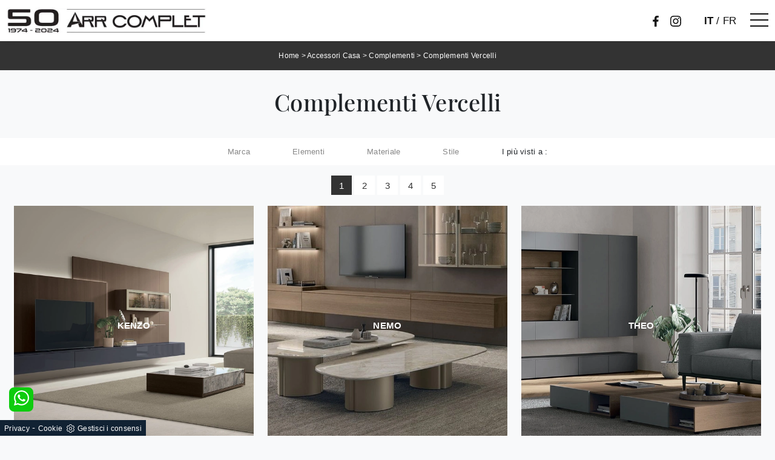

--- FILE ---
content_type: text/html; Charset=UTF-8
request_url: https://www.arrcomplet.it/complementi-vercelli
body_size: 38118
content:
<!doctype html>
<html prefix="og: http://ogp.me/ns#" lang="it">
  <head>
    <meta charset="utf-8">
    <title>Complementi Vercelli</title>
    <script type="application/ld+json">
{
 "@context": "http://schema.org",
 "@type": "BreadcrumbList",
 "itemListElement":
 [
  {
   "@type": "ListItem",
   "position": 1,
   "item":
   {
    "@id": "http://www.arrcomplet.it/accessori-casa",
    "name": "Accessori Casa"
    }
  },
  {
   "@type": "ListItem",
  "position": 2,
  "item":
   {
     "@id": "http://www.arrcomplet.it/accessori-casa/complementi",
     "name": "Complementi"
   }
  },
  {
   "@type": "ListItem",
  "position": 3,
  "item":
   {
     "@id": "http://www.arrcomplet.it/complementi-vercelli",
     "name": "Complementi Vercelli"
   }
  }
 ]
}
</script>
    <meta name="description" content="A qualche minuto in macchina da Vercelli ti aspetta la quasi infinita gamma di Complementi disponibili nel nostro showroom, punto di riferimento del c">
    <meta name="robots" content="index, follow">
    <meta name="viewport" content="width=device-width, initial-scale=1, shrink-to-fit=no">
    
    <link rel="next" href="http://www.arrcomplet.it/complementi-vercelli?pag=1" />
    <link rel="canonical" href="https://www.arrcomplet.it/complementi-vercelli">
    <meta property="og:title" content="Complementi Vercelli">
    <meta property="og:type" content="website">
    <meta property="og:url" content="https://www.arrcomplet.it/complementi-vercelli">
    <meta property="og:image" content="https://www.arrcomplet.it/img/1872/accessori-casa-complementi-kenzo-tomasella_c3it_1411165.webp">
    <meta property="og:description" content="A qualche minuto in macchina da Vercelli ti aspetta la quasi infinita gamma di Complementi disponibili nel nostro showroom, punto di riferimento del c">

    <link rel="preload" href="/@/js-css/css/b5/b51.min.css" as="style">
    <link rel="stylesheet" href="/@/js-css/css/b5/b51.min.css">
    <link rel="preload" href="/@/js-css/css/b5/b52.min.css" as="style">
    <link rel="stylesheet" href="/@/js-css/css/b5/b52.min.css">
    <link rel="preload" href="/@/js-css/css/b5/b53.min.css" as="style">
    <link rel="stylesheet" href="/@/js-css/css/b5/b53.min.css">
    <link rel="preload" href="/@/js-css/css/b5/b54.min.css" as="style">
    <link rel="stylesheet" href="/@/js-css/css/b5/b54.min.css">
    <link rel="preload" href="/@/js-css/css/b5/b55.min.css" as="style">
    <link rel="stylesheet" href="/@/js-css/css/b5/b55.min.css">
    <link rel="stylesheet" href="/@/js-css/css/swiper.min.css">
    <link rel="preload" as="style" href="/@/js-css/css/swiper.min.css">
    <link rel="stylesheet" href="/@/js-css/css/swiper.min.css">
    <link rel="preload" as="style" href="/@/js-css/css/swiper.min.css">
    
    <style>@font-face {   font-family: "Montserrat";   src: url("/@/fonts/montserrat/montserrat-light.woff2") format("woff2"), url("/@/fonts/montserrat/montserrat-light.woff") format("woff"), url("/@/fonts/montserrat/montserrat-light.ttf") format("truetype");   font-style: normal;   font-weight: 300;   font-display: swap; } @font-face {   font-family: "Montserrat";   src: url("/@/fonts/montserrat/montserrat-regular.woff2") format("woff2"), url("/@/fonts/montserrat/montserrat-regular.woff") format("woff"), url("/@/fonts/montserrat/montserrat-regular.ttf") format("truetype");   font-style: normal;   font-weight: 400;   font-display: swap; } @font-face {   font-family: "Montserrat";   src: url("/@/fonts/montserrat/montserrat-medium.woff2") format("woff2"), url("/@/fonts/montserrat/montserrat-medium.woff") format("woff"), url("/@/fonts/montserrat/montserrat-medium.ttf") format("truetype");   font-style: normal;   font-weight: 500;   font-display: swap; } @font-face {   font-family: "Montserrat";   src: url("/@/fonts/montserrat/montserrat-bold.woff2") format("woff2"), url("/@/fonts/montserrat/montserrat-bold.woff") format("woff"), url("/@/fonts/montserrat/montserrat-bold.ttf") format("truetype");   font-style: normal;   font-weight: 700;   font-display: swap; } @font-face {   font-family: "Playfair Display";   src: url("/@/fonts/playfair_display/playfairdisplay-medium.woff2") format("woff2"), url("/@/fonts/playfair_display/playfairdisplay-medium.woff") format("woff"), url("/@/fonts/playfair_display/playfairdisplay-medium.ttf") format("truetype");     font-style: normal;   font-weight: 500;   font-display: swap; } @font-face {   font-family: "Playfair Display";   src: url("/@/fonts/playfair_display/playfairdisplay-semibold.woff2") format("woff2"), url("/@/fonts/playfair_display/playfairdisplay-semibold.woff") format("woff"), url("/@/fonts/playfair_display/playfairdisplay-semibold.ttf") format("truetype");     font-style: normal;   font-weight: 600;   font-display: swap; } /*:root {   --white: #fff;   --black: #121212;   --dark: #232323;   --themecolor: #e3b970;  --themecolor_2: #59baaf;  --red: #b40026;   --darkthemecolor:#7c0419;   --lightthemecolor: #f4e7e7;   --mouseovercolor: #da2020;  --darkblue: #2c2d2f;  --darkgray: #111;  --dgray: #b9b9b9;  --gray: #888;  --gray_1: #aaa;  --gray_2: #333;  --gray_3: #6c757d;  --midgray: #cccccc;   --lightgray: #f5f5f5;  --green: #8b9383;  --rgba_1:rgba(59, 60, 64, 0.8);  --rgba_2:rgba(59, 60, 64, 0.3);}*/ :root {--primary: #f5333f; --white: #fff; --black: #333; --dark: #111; --darktransparent: rgba(0,0,0,.2); --gray-light: #cfd6da; --gray-dark: #666;--gray-sup-light: #eee; --gray-dark: #999; --gray-white: #f8f9fa; --red-sconto: #C11B28; --green-pag: #355c5e; --orange-light: #f2eee7; --oro: #d0c3aa;  --gray: #888;  --gray_1: #aaa;  --gray_2: #333;  --gray_3: #6c757d;  --midgray: #cccccc;   --lightgray: #f5f5f5;  }  .h1, .h2, .h3, .h4, .h5, .h6, h1, h2, h3, h4, h5, h6 { font-family: 'Playfair Display', sans-serif; font-weight: 400; } p, a { /*font-family: 'Poppins', sans-serif; font-size: 15px; */ } body {position: relative; overflow-x: hidden;  text-rendering: optimizeLegibility; text-rendering: geometricPrecision;  background-color: var(--gray-white); font-family: 'Jost', sans-serif;  letter-spacing: .25px; font-weight: 400; font-size:1rem; } body.over-hidden {overflow: hidden;} a {color: inherit;text-decoration: none;} a:hover {text-decoration: none; color: var(--gray);} a:focus {outline: none; color: var(--gray);} /*.container { max-width: 1140px; }*/ .c-1400 {max-width: 1400px; margin: 0 auto;} @media(min-width: 1400px){   .container, .container-lg, .container-md, .container-sm, .container-xl, .container-xxl {max-width: 1600px;} } .contutto {max-width: 1920px; margin: 0 auto!important;} .altezza-slider-home {min-height: 85vh;} .dropdown-toggle::after {display: none;} .dropdown:hover .dropdown-menu {display: block !important;} .dropdown-menu {border-radius: 0px; margin-top: 0px; padding: 0 0 .5rem 0; min-width:auto;/*box-shadow:0 .25rem .25rem rgba(0,0,0,.175) !important;*/} .dropdown-menu > .container {background: var(--white);} .list-unstyled.bg-white {background: transparent !important;} .list-unstyled {text-align: center;} .nav-item a.h3-menu {font-weight: 600; border-bottom: 2px solid var(--midgray); transition: 0.2s; text-transform: uppercase; font-size: 15px; width: 100%; height: 100%; padding: 12px 0; padding-bottom: 12px; padding-bottom: 6px; padding-right: 15px; padding-left: 15px; width: 100%; display: flex; justify-content: left;} .list-unstyled h3.h3-menu {font-family: 'Jost', sans-serif; font-weight: 600; transition: 0.2s; text-transform: none; font-size: 14px; width: 100%; height: 100%; padding: 6px 15px;  text-transform: uppercase; } .nav-item {padding: 0px 8px;} .nav-item:last-child {padding-right: 0px;} .nav-link {color: var(--white) !important; /*font-size: 13px; */} .list-horizontal {display: flex; flex-wrap: wrap; justify-content: space-around; width: 70%; margin: 0 auto; padding-bottom: 20px;} .list-horizontal .nav-item {width: auto !important;} .list-horizontal .nav-item:first-child {width: 100% !important;} .head__inside {display: none; width: 100%; position: absolute; top: 0; background-color: var(--lightgray); padding: 3px 0;} .head__inside--left a {text-transform: uppercase; color: var(--midgray); transition: 0.3s ease; font-size: 14px; margin-right: 20px;} .head__inside--left a:hover {color: var(--gray);} .navbar-nav {margin: 0 auto;} .pad-space-nav {padding: 31px 0;} .content-slider-home { margin-top: -86px; height: 100vh; max-height:1080px;} .bg-col-mid-black {background-color: var(--gray);} .pad-dow-sli {padding: 3% 5% !important;} .h-dow-sli h2 {font-size: 36px; color: var(--white);} .p-dow-sli p {font-size: 24px; color: var(--gray_1);} .a-dow-sli a {color: var(--white) !important; text-align: center; display: block;} .container-testo-box-sotto {width: auto; position: absolute; bottom: 0; right: 0; z-index: 10;} .container-testo-box-sotto h3 {font-size: 12px; text-transform: uppercase; text-align: center; background-color: var(--green); color: var(--white); height: 3em; line-height: 3em; padding: 0 2em; margin: 0;} .container-testo-box {position: absolute; top: 0; left: 0; bottom: 0; right: 0; transition: all 0.4s linear; background-color: var(--rgba_1); padding: 10%; color: var(--white); justify-content: center; display: flex; transform: translate3d(-100%, 0, 0);} .con-box-sotto img {overflow: hidden;} .con-box-sotto {overflow: hidden;} .con-box-sotto a:hover .container-testo-box {transform: translate3d(0, 0, 0);} .container-testo-box h4 {font-size: 14px; margin: auto; padding: 0px 15px;} .container-testo-box h3 {font-size: 24px; margin: auto; padding: 0px 15px;} .tit-marchi h5 {font-size: 32px; font-weight: 400; color: var(--darkgray); text-align: center;} .tit-marchi.tit-marchi__about h5 {color: black; padding-top: 50px;}  .px-foot {padding-left: 5%; padding-right: 5%;} .max-logo-foot {max-width: 120px;} .line-foot {border-bottom: solid 1px var(--gray); border-top: solid 1px var(--gray);} .link-cat-foot a {color: var(--darkgray) !important; padding: 0 20px; transition: all 0.4s linear; cursor: pointer;} .link-cat-foot a:hover {color: var(--white) !important;} .link-aft-cat-foot a {color: var(--darkgray) !important; padding: 0 20px; transition: all 0.4s linear; cursor: pointer; border-right: solid 1px var(--gray);} .link-aft-cat-foot a:last-child {border: none;} .link-aft-cat-foot a:hover {color: var(--white) !important;} .last-foot p {font-size: 12px; color: var(--darkgray); padding: 0 20px; margin: 0;} .testo-box-big {padding: calc(20px + 3%);} .testo-box-big h2 {font-size: 3.5vw; color: var(--gray_2);} .bg-lines__circle{display:none;} .testo-box-big h2 span {font-size: 0.5em; color: var(--gray); display: inline-block; vertical-align: top; line-height: 1.3;} .testo-box-big p {font-size: 1.1vw; line-height: 1.8; margin: 8% 12% 4%;} .testo-box-big a {margin: 0 15%; transition: all 0.4s linear;} .testo-box-big a::before {content: ""; display: inline-block; width: 1.5em; height: 2px; background-color: currentColor; transition: -webkit-transform 0.3s cubic-bezier(0.77, 0, 0.175, 1); transition: transform 0.3s cubic-bezier(0.77, 0, 0.175, 1); transition: transform 0.3s cubic-bezier(0.77, 0, 0.175, 1), -webkit-transform 0.3s cubic-bezier(0.77, 0, 0.175, 1); vertical-align: middle; margin-top: -1px; margin-right: 1em; -webkit-transform-origin: left; transform-origin: left;} .testo-box-big a:hover {cursor: pointer; color: var(--gray) !important;} .testo-box-big a:hover::before {-webkit-transform: scaleX(1.3); transform: scaleX(1.3);} .testo-box-big {box-shadow: 0 0 80px var(--rgba_2); z-index: 2; margin-top: -37%; background-color: var(--white); min-height: 48vw;} .m-top-meno1 {margin-top: calc(-60px - 8.2%);} .bread p {margin: 0; text-transform: uppercase; color: var(--white); text-align: center;font-size: 12px; } .bread p a {font-size: 12px; color: var(--white) !important; transition: all 0.4s linear; text-transform: none;} .bread p a:hover {color: #CCC !important; text-decoration: none;} .bg-col-bread { background:  var(--black); max-width: 2048px;} .content-page-title { padding-bottom: 30px; padding-top: 30px; position: relative;/*background: var(--lightthemecolor);  border-bottom: 1px solid var(--lightthemecolor);*/} .content-page-title h1 { font-weight: 400; text-align:center;} .bg-lines__circle {position: absolute; right: 30px; height: 500px; width: calc(100% - 60px); top: -40px; z-index: -1; border-top: 1px solid; border-right: 1px solid; border-radius: 0 100% 0 0;} .bg-lines__line b,.bg-lines__circle,.bg-lines__circle b {border-color: var(--lightgray);} .bg-lines__circle b {display: block; position: absolute; bottom: 0; width: 75%; height: 75%; border-top: 1px solid; border-top-color: var(--lightgray); border-right: 1px solid; border-right-color: var(--lightgray); border-radius: 0 100% 0 0; z-index: -1;} .bg-lines__circle b:first-child {right: calc(25% - 2px); width: 80%; height: 80%;} .bg-lines__circle b:nth-child(2) {right: calc(50% - 1px); width: 60%; height: 60%;} .bg-lines__circle b:nth-child(3) {right: calc(75% - 1px); width: 40%; height: 40%;} .bg-lines__circle b:last-child {right: 100%; width: 20%; height: 20%;} @media (min-width: 576px) {   .bg-lines__circle {top: -422px; width: 800px; height: 800px; right: calc(50% - 240px);} } @media (min-width: 768px) {   .bg-lines__circle {width: 1000px; height: 1000px; right: calc(50% - 330px);} } @media (min-width: 992px) {   .bg-lines__circle {width: 1200px; height: 1200px; right: calc(50% - 450px);} } @media (min-width: 1200px) {   .bg-lines__circle {right: calc(50% - 540px); width: 1400px; height: 1400px;} } @media (min-width: 1360px) {   .bg-lines__circle {right: calc(50% - 640px); width: 1600px; height: 1600px;} } @media (min-width: 576px) {   .bg-lines__circle b:first-child {right: 118px;} } @media (min-width: 768px) {   .bg-lines__circle b:first-child {right: 163px;} } @media (min-width: 992px) {   .bg-lines__circle b:first-child {right: 223px;} } @media (min-width: 1200px) {   .bg-lines__circle b:first-child {right: 268px;} } @media (min-width: 1360px) {   .bg-lines__circle b:first-child {right: 318px;} }  @media (min-width: 576px) {   .bg-lines__circle b:nth-child(2) {right: 238px;} } @media (min-width: 768px) {   .bg-lines__circle b:nth-child(2) {right: 328px;} } @media (min-width: 992px) {   .bg-lines__circle b:nth-child(2) {right: 448px;} } @media (min-width: 1200px) {   .bg-lines__circle b:nth-child(2) {right: 538px;} } @media (min-width: 1360px) {   .bg-lines__circle b:nth-child(2) {right: 638px;} } @media (min-width: 576px) {   .bg-lines__circle b:nth-child(3) {right: 358px;} } @media (min-width: 768px) {   .bg-lines__circle b:nth-child(3) {right: 493px;} } @media (min-width: 992px) {   .bg-lines__circle b:nth-child(3) {right: 673px;} } @media (min-width: 1200px) {   .bg-lines__circle b:nth-child(3) {right: 808px;} } @media (min-width: 1360px) {   .bg-lines__circle b:nth-child(3) {right: 958px;} } @media (min-width: 1360px) {   .bg-lines__circle b:last-child {right: 1278px;} } @media (min-width: 1200px) {   .bg-lines__circle b:last-child {right: 1078px;} } @media (min-width: 992px) {   .bg-lines__circle b:last-child {right: 898px;} } @media (min-width: 768px) {   .bg-lines__circle b:last-child {right: 658px;} } @media (min-width: 576px) {   .bg-lines__circle b:last-child {right: 478px;} }  .h-350 {height: 200px; flex-wrap: nowrap; justify-content: flex-start;} .h-350 h1 {font-size: 35px; color: var(--gray); font-style: normal; order: 1; position: relative; z-index: 1; line-height: 1.2; margin: 0;} .h-350 p {display: block; color: var(--gray); opacity: 1; font-size: 17px; line-height: 28px; order: 2; z-index: 1; max-width: 550px; margin: 0; margin-right: 50px;} .p-5-percent {padding-left: 5%; padding-right: 5%; padding-top: 40px;} .intestazione {padding-bottom: 0; min-width: 240px; max-width: 240px; height: 210px; margin-left: calc(-5vw - 20px); position: relative; width: 45%; margin-right: 50px;} .intestazione svg {transform: rotate(180deg); position: absolute; left: 0; top: 0; width: 100%; height: 100%; z-index: 1; color: var(--darkblue); fill: var(--gray);} .p5-per-rub {padding: 0 5%; padding-bottom: 5%;} .p-sch-rub {padding: 0 15px; margin-bottom: 30px;} .container-testo-box-sotto1 {width: auto; position: absolute; bottom: 0; left: 15px; z-index: 10;} .container-testo-box-sotto1 h3 {font-size: 12px; text-transform: uppercase; text-align: center; color: var(--white); height: 3em; line-height: 3em; padding: 0 2em; margin: 0;} .gotop {position: absolute; width: 12px; height: 12px; top: 13px; right: 20px; -webkit-transform: rotate(45deg); transform: rotate(45deg); border-top: 1px solid var(--darkgray); border-left: 1px solid var(--darkgray); transition: all 0.333s ease-out; cursor: pointer; text-decoration: none;} .gotop:hover {border-color: var(--white);} .container-testo-box1 {position: absolute; top: 0; left: 15px; bottom: 0; right: 15px; transition: all 0.4s linear; background-color: var(--rgba_1); padding: 6%; color: var(--white); display: flex; justify-content: center; opacity: 0; text-align: center; align-items: center; font-size: 16px;} .p-sch-rub:hover .container-testo-box1 {opacity: 1;} .p-sch-rub figure {position: relative; overflow: hidden; margin: 0;} .p-sch-rub img {transition: all 0.4s linear;} .p-sch-rub:hover img {transform: scale(1.2);} .c-txt-rub {display: block; width: 84%; max-width: 900px; margin-left: auto; margin-right: auto;} .intestazione1 {width: 180px; height: 180px; position: absolute; right: 0; bottom: 0;} .intestazione1 svg {position: absolute; bottom: 0; left: 0; width: calc(100% - 35px); height: calc(100% - 35px); fill: var(--gray); z-index: 2;} .intestazione1::before {content: ""; position: absolute; top: 0; right: 0; width: 0; height: 0; border-style: solid; border-width: 0 0 100px 100px; border-color: transparent transparent var(--gray); z-index: 1;} .intestazione1::after {content: ""; position: absolute; bottom: 0; right: 0; width: 40px; height: 140px; background-color: var(--gray); z-index: 1;} .c-txt-rub-sez {padding: 0; max-width: 900px; margin: 0 auto; margin-bottom: 5em; /*color: var(--white); */font-size: 16px;} .c-txt-rub-sez ul {margin: 0; padding: 0; list-style: none; /*color: var(--white); */font-size: 16px;} .relative {position: relative;} .home-first-row-bottom {margin-top:50px; margin-bottom: 50px;} .gray-block {position: absolute; top: 0; left: 0; width: 100%; height: 300px;} .navbar-right_tag {display: block; margin: 0 auto; list-style: none; text-align: center; position: relative; /*background: var(--darkgray); */z-index: 11; padding-bottom: 0px;} .navbar-right_tag .dropdown_tag {display: inline-block; border: none; padding: 13px 0; margin: 0 20px; position: relative; background: 0 0;  font-size: 13px; /* font-weight: 600; font-size: 18px; line-height: 24px; text-transform:uppercase; */ } .dropdown_tag:hover span{color:white;} .navbar-right_tag .dropdown-menu_tag {display: none; list-style: none; position: absolute; top: 100%; left: 0; font-size: 15px; width: 100%; padding: 0px 0; border-radius: 20px; border: 0; background: var(--white); border-radius: 0; min-width: 170px; border-top: 0px solid var(--lightgray); box-shadow: -5px 5px 10px 0 rgba(0, 0, 0, 0.05);} .navbar-right_tag .dropdown-toggle::after {display: none;} .navbar-right_tag .dropdown_tag:hover .dropdown-menu_tag {display: block;} .navbar-right_tag .dropdown_tag a {text-decoration: none; color: inherit;} .navbar-right_tag .dropdown-menu_tag li {width: 100%; transition: all 0.5s linear; display: inline-block; margin: 0;} .dropdown-menu_tag a {border-radius: 20px;} .navbar-right_tag .dropdown-menu_tag a {color: var(--darkgray); transition: all 0.5s linear;  padding: 10px 15px; display: block; /*font-weight: 600;*/ font-size: 13px; text-transform: capitalize; text-align: left; border-radius: 0;} .navbar-right_tag .dropdown-menu_tag li:hover a{background: #3b3b3b; color: var(--white); text-decoration: none;} .schedina_intro.tag_attivo::before {content: ""; width: 45%; height: 1px; background: var(--darkgray); bottom: 3px; left: 28%; position: absolute;} .schedina_intro .ct-image-home img{height:auto;} .navbar-right_tag .dropdown_tag span {padding: 13px 1rem; cursor: pointer; color: var(--gray);} .navbar-right_tag .dropdown_tag:before span:hover {content: ""; width: 45%; height: 1px; background: var(--darkgray); bottom: 3px; left: 28%; position: absolute;} .elemento_attivo {position: relative;} .elemento_attivo::before {content: ""; width: 100%; height: 1px; background: var(--darkgray); top: 100%; left: 0%; position: absolute;} .pag_attivo { /*font-size: 18px;*/ color: var(--white)!important;} .navbar-tag-schedina {text-align: center !important; margin: 0 auto; display: block; background: linear-gradient(to bottom, rgba(0, 0, 0, 0.15), transparent 10px); background-color: rgba(0, 0, 0, 0); padding: 10px 0;} .navbar-tag-schedina li {display: inline-block; padding: 0 2.5%;} .navbar-tag-schedina a {color: var(--gray); transition: all 0.5s linear; font-size: 18px;} .navbar-tag-schedina a:hover {color: var(--gray) !important; text-decoration: none;} .m-meno-privacy {margin-top: 50px;} .correlati figure {position: relative; overflow: hidden; margin: 0;} .correlati img {transition: all 0.5s linear;} .correlati a:hover img {transform: scale(1.1);} .correlati {margin-bottom: 20px;} .correlati h5 {padding-top: 10px; text-align: center; font-size: 20px;} .correlati h5,.schedina_intro .container-testo-box-sotto1 {background: var(--black); border-color: var(--black); text-transform: uppercase; transition: background-color 300ms ease-out; cursor: pointer; font-weight: normal; line-height: normal; border-style: solid; border-width: 2px; position: absolute; padding: 20px; border-radius: 30px; color: white; height: 47px; padding: 0; min-width: 179px; text-align: center; display: flex; align-items: center; justify-content: center; left: auto; top: auto; right: auto; bottom: auto;} .correlati a,.schedina_intro a {position: absolute; top: 50%; left: 0; width: 100%; transform: translateY(-50%);  font-weight: bold; line-height: 22px; text-align: center; letter-spacing: 0.02em; text-transform: uppercase; color: var(--white);} .next-prev {display: flex; justify-content: space-between; margin: 20px; margin-top: 30px; margin-bottom: 0; flex-basis: 100%; order: 4; margin-top:0; display:none;} .container__large{max-width:1440px;} .ric-prev {display: block; padding: 8px; margin: 10px; border: solid 1px var(--red); background-color: var(--red); transition: all 0.5s linear; color: var(--white) !important; border-radius: 40px; text-align: center;} /*.cataloghi {padding: 8px; margin: 10px; border: solid 1px var(--darkgray); background-color: #7e7f80; transition: all 0.5s linear; color: var(--white) !important; border-radius: 40px;}*/ .piccolo_box {margin-bottom: 0px;} .ric-prev:hover {color: var(--red) !important; background-color: var(--white);} .prec,.succ {font-size: 13px; /* flex-basis:25%; padding:5px;*/} .prec a:last-child {display: inline-block; text-align: center;} .succ a:last-child {display: inline-block; text-align: center;} .prec-suc {width: 30px; } .formm {padding-bottom: 0px;} .formm button {/*font-weight: 700; border-radius: 0; padding: 0.6878rem 1.5rem; display: inline-block; color: var(--darkgray); text-align: center; vertical-align: middle; font-size: 16px; transition: color 0.15s ease-in-out, background-color 0.15s ease-in-out, border-color 0.15s ease-in-out, box-shadow 0.15s ease-in-out; padding: 0; margin-top: 20px; margin-bottom: 40px;*/} .formm button .btn__icon_circle {content: ""; display: inline-block; width: 48px; height: 48px; line-height: 45px; font-size: 16px; border: 1px solid; border-radius: 100%; margin-right: 13px; text-align: center; background: #222; color: var(--white);} .formm input { background: var(--white); text-align: left; border-top: none; border-left: none; border-right: none; border-bottom: 1px solid #ccc; } .formm select {text-align: left !important; border-top: none; border-left: none; border-right: none; -moz-appearance: none; -webkit-appearance: none; appearance: none; border-bottom: 1px solid #ccc; } .formm textarea {text-align: left; border-top: none; border-left: none; border-right: none; border-bottom: 1px solid #ccc; } .btn-primary {background: transparent; border: 0;} .btn-primary:hover, .btn-primary:focus, .btn-primary:active {color: var(--darkgray) !important; background: transparent !important; border: 0 !important; box-shadow: none;} .form-group .marg-bot-10 {margin-bottom: 20px;} .info h3 {margin-bottom: 30px; font-size: 22px; color: var(--black); text-transform: uppercase; text-align: center;} .form-control {border-radius: 0; font-weight: 400; color: var(--gray_3); transition: border-color 0.15s ease-in-out, box-shadow 0.15s ease-in-out; background-color: var(--white); border-left: 0!important;border-right: 0!important;border-top: 0!important; border-bottom: 1px solid #ced4da !important; height: calc(1.5em + 1.25rem + 2px);} .form-control::placeholder {color: var(--gray_3); opacity: 1;} .form-control:focus {box-shadow: none; border-color: #ccc; background: transparent !important; color: #495057 !important;} .profili-text .info h3 {margin-top: 0; color: var(--white);} .profili-text .form-check-label {color: var(--white);} .profili-text .form-check-label a {text-decoration: underline; color: var(--white);} .profili-text.formm button {color: var(--white); margin-bottom: 0;} .profili-text.formm input {border-bottom: 1px solid var(--white);} .profili-text.formm .form-control {color: var(--white) !important;} .profili-text.formm .form-control::placeholder {color: var(--white);} .profili-text.formm .btn-primary:hover,.profili-text.formm .btn-primary:focus,.profili-text.formm .btn-primary:active {color: var(--white) !important;} .profili-text.formm button .btn__icon_circle {border-color: var(--white);} .profili-text.formm button .btn__icon_circle i {color: var(--white);} /*.form-check {padding-top: 8px; padding-bottom: 4px; text-align: left; margin: 20px 0;}*/ .form-check-label {margin-bottom: 0; position: relative;  margin-left: 8px; color: #495057;} .g-recaptcha > div {margin: 0 !important;} .txt-company {font-size: 16px; margin-top: 40px; } .video-company {margin: 80px 0;} .info-rub {   margin: 30px 0; padding: 0 0 15px 0; border-bottom: 1px solid var(--lightgray); text-align:center;} .txt-thank a {transition: 0.2s; color: var(--darkgray) !important; background-color: var(--lightgray); border-color: var(--lightgray); font-weight: 600; border-radius: 0; padding: 0.6878rem 1.5rem; font-size: 16px;} .txt-thank a:hover {color: var(--white) !important; background-color: var(--gray); border-color: var(--gray);} .dinamico h3 { margin-bottom: 30px; text-transform: uppercase; font-size: 22px; text-align: center;} .dinamico ul {padding: 0; margin: 0; list-style: none; display: block;} .dinamico ul li {display: inline-block; margin: 5px;  border: 1px solid var(--gray); background-color: var(--white); transition: all 0.5s linear; border-radius: 0px;} .dinamico ul li a {color: var(--gray) !important; transition: all 0.5s linear; padding: 8px 10px; display: block; font-size:14px;} .dinamico ul li:hover {background-color: var(--gray);} .dinamico ul li:hover a {color: var(--white) !important; text-decoration: none;} /*.titcat {margin-top: 50px;}*/ .titcat h4 {text-align: center; text-transform: uppercase;   /*  font-size: 22px; margin-bottom: 30px; */  } .titcat2 h4 {text-align: center; text-transform: uppercase;  /*  font-size: 22px; margin-bottom: 30px;*/  } .ct-white .ct-image-home-text, .container-testo-immagine a{color: black;} .p-succ {display: none;} .sezione-contatti-2 h2 {margin-top: 15px; margin-bottom: 15px; text-transform: uppercase; font-size: 20px; text-align: center;} .sezione-contatti-2 p {text-align: center; font-size: 16px;} .partner-home {position: absolute; top: -150px;} .slider-lagostore {box-shadow: 0px 0px 22px 4px var(--gray);} .navbar-light .navbar-toggler {border: none !important;} .immagineBiancoNero {-webkit-filter: grayscale(100%); filter: grayscale(100%);} .arrow-lightbox {max-width: 40px;} .modal-body {padding: 0;} /* NUOVO */ html,body {font-size: 15px;} .h-350 {height: auto;} .h-350 h1 {color: black;}  /**/ /**/ .home-first-row {padding-top: 50px; padding-bottom: 50px;} /* footer */ footer {background-color: var(--dark); color: var(--white); } footer > *, footer a {font-size:14px!important;} footer h5 {font-size:14px!important; text-transform:uppercase;} .col-footer {display: flex; flex-direction: column;} .col-footer2 {padding-top: 8px; margin-bottom: 40px;} .footer-link-contact {line-height: 30px;} .col-footer-social {display: flex; flex-direction: row; margin-bottom: 15px;} .regis p,.regis a {font-size: 16px; margin: 0;} .col-footer a,.col-footer p {font-size: 12px; font-weight: 400; color: #9a9a9a; line-height: 36px; color: var(--white);} .col-footer a:hover {opacity: 0.8;} .footer-title {font-size: 1rem; font-weight: 400; letter-spacing: 0.1rem; text-transform: uppercase; line-height: 1; color: var(--white);} .footer-title::after {content: ""; display: block; width: 40px; width: 2.5rem; border-bottom: solid 2px var(--white); padding-top: 16px; padding-top: 1rem; margin-bottom: 12px; margin-bottom: 0.75rem;} /**/ /* box */ .layer {background: #c56400; position: absolute; width: 100%; height: 100%; opacity: 1; mix-blend-mode: multiply; top: 0; left: 0;} .ct-visita {background-position: center !important; background-size: cover !important; background-repeat: no-repeat !important; position: relative; margin-bottom: 70px; padding-bottom: 70px; padding-top: 70px;} .block--bg {display: flex; align-items: center; flex-direction: column; padding: 20px; color: white;} .block--bg h4 {font-size: 38px; } .block--bg p {text-transform: uppercase; font-size: 18px;} .block--bg a {background: var(--themecolor_2); border-color: var(--themecolor_2); text-transform: uppercase; border-radius: 44px; width: 170px; height: 50px; display: flex; align-items: center; justify-content: center; align-content: center; transition: 0.3s ease; border: 2px solid var(--themecolor_2);} .block--bg a:hover {background: white; color: var(--gray);} .flex {display: flex;} .row-collection-home > .col-12 {padding-left: 12px; padding-right: 12px;} .row-collection-home > .col-12:first-child {padding-left: 15px;} .row-collection-home > .col-12:last-child {padding-right: 15px;} .row-collection-home > .col-12:nth-child(3n) {padding-right: 15px;} .row-collection-home > .col-12:nth-child(4n) {padding-left: 15px;} .box-home-btm {position: relative; z-index: 20; margin-top: 100px; margin-bottom: 80px;} .box-home-btm h2 { font-weight: bold; font-size: 34px; margin-bottom: 50px;}  .dm-button-wrap .btn-primary {transition: 0.2s; margin-bottom: 0; color: var(--darkgray); background-color: var(--lightgray); border-color: var(--lightgray); font-size: 16px; font-weight: 600; margin-left: 24px; padding: 11px 24px; border-radius: 0;} .dm-button-wrap .btn-primary i {font-size: 26px; color: var(--darkgray);} .dm-button-wrap .btn-primary .btn__content {display: flex;} .dm-button-wrap .btn-primary .btn__icon {display: flex; margin-left: 10px;} .dm-button-wrap .btn-primary:hover {color: var(--white); background-color: var(--gray); border-color: var(--gray);} .dm-button-wrap .btn-primary:hover i {color: var(--white);} .box-home-btm h5 {font-size: 21px; color: black;} .container-testo-immagine {display: flex; align-items: flex-end; justify-content: center; margin-bottom: 40px;} .container-testo-immagine a {margin-bottom: 20px;}  .ct-image-home-text,.container-testo-immagine a {position: relative; display: inline-block;   } .container-testo-immagine a:hover {background: white; color: black;} .box-rubrica {display: flex; flex-direction: column; align-items: flex-end;} .box-rubrica .button-box-rubrica {transition: 0.2s; position: relative; display: flex; align-items: center; justify-content: flex-start; width: 100%; height: 70px; background-color: var(--white);} .box-rubrica .button-box-rubrica::after {background: url(https://chaplins.co.uk/shop/skin/frontend/chaplins/default/images/arrow-right.png) no-repeat 58% center; background-color: rgba(0, 0, 0, 0.5) !important; content: " "; text-indent: -83.25rem; position: absolute; right: 1.08333rem; top: 50%; width: 3.33333rem; height: 3.33333rem; margin-top: -1.66667rem; overflow: hidden; border-radius: 100%;} .box-rubrica .button-box-rubrica h3 { font-size: 2rem; text-transform: uppercase; padding-left: 1.5rem; color: #222222;} .box-rubrica:hover .button-box-rubrica {background-color: var(--themecolor_2);} .box-rubrica:hover .button-box-rubrica h3 {color: var(--white);} .h-350 h1 {text-align: center;  margin-bottom: 30px;} /*.c-txt-rub-sez h2 { font-weight: 700; font-size: 26px; margin-bottom: 20px; margin-top: 30px;} .c-txt-rub-sez h1,.testo-centro h2 {color: var(--gray_5)333; font-size: 1.3rem; text-align: center; margin-top: 35px; margin-bottom: 15px;} .c-txt-rub-sez p,.testo-centro p {margin-bottom: 0.5rem; margin-top: 0.2rem; text-rendering: optimizeLegibility;  font-weight: 400; font-size: 16px; line-height: 28px;} .ct-sezioni {padding-top: 50px;}*/ .full {position: relative; display: flex; align-items: center; justify-content: center; width: 100vw; overflow: hidden;} .ct-about {position: absolute; background: rgba(255, 255, 255, 0.7); max-width: 750px; width: 100%; padding-top: 60px; padding-bottom: 60px; padding-left: 40px; padding-right: 40px; text-align: center;} .ct-about h1 {font-size: 18px;} .ct-about p { font-size: 18px; line-height: 1.4;} #addsearch-results-bottom {display: none;} /* NUOVO */ /* footer */ footer .widget_media_image img {max-width: 142px !important; height: auto;} footer a i {font-size: 15px !important; color: var(--white); padding: 0px 12px !important;} .navbar-toggler .icon-bar {display: block; width: 22px; height: 2px; border-radius: 1px; background-color: var(--white);} .navbar-toggler .icon-bar + .icon-bar {margin-top: 4px;} .slider-home .swiper-pagination {display: flex; flex-direction: column; align-items: center; left: auto; bottom: auto; top: 50%; transform: translateY(-50%); right: 70px; width: auto;}  .text-uder-company {   font-size: 16px;   margin-bottom: 60px;   color: white;   padding-top: 30px; } /* FINE NORMAL CSS */ /* INIZIO MEDIA QUERY */ @media (min-width: 1200px) {   .col-footer2 {     /*padding-top: 65px;*/     margin-bottom: 65px;   }   footer .widget_media_image {     top: 0;   }   /*    .slider-home .swiper-pagination {   right: calc(50% - 570px); }*/ } @media (max-width: 1299px) {   .h-350 h1 {     font-size: 30px;     min-width: 230px;     max-width: 230px;   }   .h-350 p {     display: none !important;   } } @media (max-width: 1199px) {   .h-350 h1 {     font-size: 26px;     margin-right: 40px;   }   .h-350 p {     font-size: 18px;   }   .navbar-right_tag .dropdown_tag {     margin: 0 1rem;   }   .home-img-long img {     height: 405px;   } } @media (max-width: 1023px) {   .testo-box-big {     margin-top: -10%;     max-width: 540px;   }   .testo-box-big h2 {     font-size: 40px;     color: var(--gray);     line-height: 1;   }   .testo-box-big p {     font-size: 14px;     margin: 8% 8% 4%;   }   .testo-box-big a {     font-size: 13px;     margin: 0 8%;   } } @media (max-width: 1080px) {   .h-350 {     height: auto;     flex-wrap: wrap;   } } @media (max-width: 991px) {   .home-img-long img {     height: auto;   }   .testo-centro {     padding: 0 15px !important;     padding-top: 20px !important;   }   .p0-mob {     padding: 0 !important;   }   .navbar-right_tag .dropdown_tag {     margin: 0 1.5rem;   }   .nav-item {     text-align: center;   }   /*    .prec {   display: none; }   .succ {   display: none; }*/   .h-350 h1 {     display: none;   }   .h-350 .ok h1 {     display: block !important;     max-width: 100%;     min-width: 100%;     margin-right: 0;     margin-bottom: 20px;     margin-top: 10px;   }   .h-350 .ok1 h1 {     display: block !important;     max-width: 100%;     min-width: 100%;     margin: 0;     margin-top: 10px;     margin-bottom: 40px;   }   .prec1 {     display: inline-block;   }   .succ1 {     display: inline-block;   }   .bread p {     text-align: center;   }   .link-cat-foot a {     padding: 0 12px;   }   .mt-md-4 {     margin-top: 1.5rem !important;   }   .navbar-right_tag .dropdown_tag {     margin: 0;   }   .p-5-percent {     padding-top: 60px;   }   .navbar-nav {margin: 0px 0 0 0;}  } @media (max-width: 540px) {   .gray-block {     height: 210px;   } } @media (max-width: 360px) {   .gray-block {     height: 150px;   } } @media (max-width: 595px) {   .intestazione {     display: none;   }   .intestazione1 {     display: none;   }   .h-350 {     padding-top: 70px;   }   .h-350 h1 {     margin: 0;     margin-bottom: 10px;     font-size: 24px;   }   /*.slider-home{margin-top: 180px;}*/   .slider-home .text-slider p{display:none;} } @media (max-width: 450px) {   .prec .prec-suc {     display: none !important;   }   .succ .prec-suc {     display: none !important;   }   .p-succ {     display: block;     text-align: center;   }   .p-succ a {     display: inline-block;     width: 100px;   } } @media (max-width: 345px) {   .navbar-right_tag .dropdown_tag span {     font-size: 13px;   } }  /* FINE MEDIA QUERY */  .mobile__nav_btm {   display: none; }  .mail-contact {   color: var(--gray);   text-decoration: none;   font-size: 20px; }  .mail-contact:hover {   text-decoration: underline; }  /*.profili-text, .profili-text-center { padding: 73px 50px 60px 90px; padding-right: 0; min-height: 510px; background: #2b2b2b; color: white; position: relative; margin-top: -70px; width: 95%; }  .profili-text-center { min-height: inherit; padding: 70px !important; margin-top: 30px; width: 100%; }  .profili-text h2, .profili-text-center h2 { font-weight: 700; font-size: 25px; margin-bottom: 30px; } .profili-text p, .profili-text-center p { font-weight: 400; font-size: 16px; line-height: 28px; margin-bottom: 0; } */ .profili-translate {   transform: translate(0, 35px);   position: absolute;   right: 0;   width: 55%;   max-width: none; }  .profili-text a, .profili-text-center a {   /*font-size: 13px;   padding: 0;   margin-top: 25px;*/ }  .profili-text a:hover, .profili-text-center a:hover {   color: var(--white);   text-decoration: none; }  .profili-text a:hover i, .profili-text-center a:hover i {   color: var(--white); }  .profili-text a .btn__content, .profili-text-center a .btn__content {   display: flex;   align-items: center; } .profili-text a .btn__text, .profili-text-center a .btn__text {   margin-left: 10px;   font-weight: 600;   font-size: 16px;   text-decoration: none; }  .profili-text a i, .profili-text-center a i {   font-size: 48px; }  .profili-text:before {   top: 0;   content: "";   position: absolute;   left: 100%;   width: 100%;   height: 100%;   background: #2b2b2b; }  .btn-link-new {   letter-spacing: 0.02em;   text-transform: uppercase;   padding: 0; }  .btn-link-new:hover {   color: var(--white); }  .btn-link-new:after {   content: "+";   position: relative;   top: -1px;   margin-left: 5px; }    .image-new {   position: relative;   text-align: center; }  .image-new img {   position: relative;   z-index: 1;   padding-left: 0px;   padding-right: 0px; }  .image-new .cornice {   position: absolute;   width: 100%;   height: calc(100% - 100px);   right: 0px;   top: 50px;   border: 2px solid var(--darkgray); }  .align-center {   text-align: center; }   .home-third-row {   position: relative;   height: 600px;   background-size: cover;   background-position: center;   background-repeat: no-repeat;   margin-top: 50px; }  .home-third-row .container, .home-third-row .box-catalog {   height: 100%; }  .home-third-row .ct-box-catalog {   display: flex;   align-items: flex-end;   height: 80%; }  .home-third-row .box-catalog-text {   position: relative;   bottom: 0px;   background: #313131;   padding: 65px 38px; } .home-third-row .box-catalog-text > *{   color: var(--white); }   .home-fourth-row {   margin-bottom: 100px; }  .home-fourth-row .image-new .cornice {   width: 100%;   height: calc(100% - 100px);   z-index: -1; }  .home-fourth-row .profili-text-new {   padding-left: 0;   padding-right: 140px; }  .home-fourth-row .image-new img {   padding-left: 0px;   padding-right: 0; }  .ct-partner-home {   /* background-color: var(--white);*/ }  .col-footer-new {   display: flex;   flex-direction: row;   padding-left: 0; }  .col-footer-new .col-flex {   width: 33.3%;   font-size: 1.2rem;   font-weight: 400;   line-height: 24px;   color: white; }  .col-footer-new .col-flex.col-flex-1 {   width: 45%; }  .col-footer-new .col-flex img {   width: calc(100% - 40px);   height: auto; }  .col-footer-new .col-flex a {   display: inline-block; }  .col-footer-new .col-flex i {   padding-left: 0 !important; }  .col-footer-new .col-flex .sp-right {   display: block;   line-height: 26px;   margin-top: 8px;   margin-left: 32px; }  .col-footer-new .col-flex .fa-map-marker {   position: absolute;   top: 12px;   left: 3px; }  footer .back-to-top {   border: 0;   background-color: transparent;   box-shadow: none;   width: 8px; }  footer .follow-text {   font-size: 1.2rem;   font-weight: 400;   line-height: 24px;   color: white;   text-align: right;   padding-right: 10px; }  footer .privacy-footer {   text-decoration: underline; }  .flex-right {   align-items: flex-end; }  .col-footer2.p-top {   padding-top: 8px; }  /**/  .menu-tag__btn .navbar-right_tag {   background: none;   box-shadow: none; }  .menu-tag__btn h4 {   text-align: center;   font-size: 22px;   text-transform: uppercase; }  .dopo-qui img {   margin: 0 !important;   width: 100%; }  /*.prod-title h1{ text-align: center; font-size: 33px; line-height: 1.23; font-weight: 700; color: white; } .prod-title {margin: 45px 0 30px;} */ .flex-center {   display: flex;   align-items: center; }  .ct-prod-image {   margin-top: 50px; }  .bordered {   /* padding: 0px 30px;   font-size: 20px;   margin-bottom: 25px;*/   display:flex;   flex-wrap:wrap; }  /*.prod-descr { font-size: 16px; text-align: center; color: white; line-height: 26px; font-weight: 400; margin: 0; padding:0 15px; }*/  .bg-lines__line {   position: absolute;   left: 50%;   top: 530px;   bottom: 0;   transform: translateX(-50%);   z-index: -1; } .bg-lines__line b {   display: block;   width: 0;   height: 100%;   position: absolute;   left: 30px;   top: 0;   border-right: 1px solid rgba(45, 45, 45, 0.05); } .bg-lines__line b:nth-child(2) {   left: calc(25% + 15px); } .bg-lines__line b:nth-child(3) {   left: 50%; } .bg-lines__line b:nth-child(4) {   left: calc(75% - 15px); } .bg-lines__line b:last-child {   right: 30px;   left: auto; }  .ct-culture {   margin: 0;   padding: 0;   /*min-height: 100vh;*/   margin-top: 100px;   background-position: center !important;   background-size: cover !important;   background-repeat: no-repeat !important;   display: flex;   align-items: flex-end; }   .profili-text__btm:before {   display: none; }  .navbar-light .navbar-brand {   width: auto; } .navbar-light .navbar-brand img {   /*  width: 250px;   margin-top: 5px; */ } /* .contatti_ct { padding-top: 25px; padding-bottom: 25px; }  .contatti_ct h2 { font-size: 39px; font-weight: 400; color: white; } .contatti_ct p { font-size: 16px; color: white; line-height: 1.75; } .map-direction { font-size: 16px; font-weight: 700; color: white; text-decoration: none; } .contatti_ct h2, .fir-line { margin-top: 0px; } .sec-row-contact { margin-top: 0px; } .ct-contact-page { background: var(--lightgray); }  .ct-service img { width: 100%; height: auto; } .ct-service h2 { font-size: 39px; font-weight: 700; margin-top: 50px; color:white; } .ct-service h3 { font-size: 25px; font-weight: 700; margin-bottom: 30px; color:white; } .icon-service svg path{ fill:white;} .ct-service-img-right { padding-left: 100px; } .ct-service-1 { margin-top: 70px; } .ct-service p { margin-top: 20px; margin-bottom: 50px; color:white; } .ct-service-middle { margin: 100px 0; } */ .title-inverted {   margin-bottom: 0;   margin-top: 30px; } .col-service {   margin-bottom: 60px; } .icon-service {   display: flex;   flex-direction: column;   justify-content: center;   align-items: center; } .dropdown {   position: static; } .no-padding {   padding: 0; } .black-white {   -webkit-filter: grayscale(100%);   filter: grayscale(100%); }  @media (max-width: 992px) {   .prod-descr {     /*margin-top: 50px;*/   }   .sec-row-contact {     margin-top: 10px;   }   .ct-map {     margin-top: 30px;   }   .ct-service-img-right {     padding-left: 20px;   } }  @media (max-width: 1190px) {   .image-new .cornice {     width: 335px;     height: 434px;   }   .home-fourth-row .image-new .cornice {     width: 380px;     height: 234px;   }   .home-fourth-row .profili-text-new {     padding-right: 90px;   } }  @media (max-width: 990px) {   .image-new .cornice {     width: 215px;     height: 279px;   }   .home-fourth-row .image-new .cornice {     width: 260px;     height: 160px;   } }  @media (max-width: 991px) {    .info h3 {     font-size: 20px;   }     .ct-image-home img {     height: auto;   }   /*.slider-home .text-slider {   display: none; }*/   .icon-service {     text-align: center;   }   .icon-service svg {     order: 2;   }   .ct-service-img-right {     padding-left: 0;     margin-top: 30px;   }   .prod-descr {     /*font-size: 18px;     line-height: 24px;*/   }   .profili-translate {     transform: none !important;     position: static !important;     width: 100% !important;   }   .profili-translate:before {     display: none;   }   .profili-text,   .profili-text-center {     /* padding: 15px !important;     min-height: inherit !important;     padding-top: 20px!important;*/   }   .profili-text h2,   .profili-text-center h2 {     /*    font-size: 20px !important;     margin-bottom: 20px !important;*/   }    .profili-text:before {     display: none;   }   .content-page-title h1 {     /*        font-size: 45px;     line-height: 100%;     font-size: 35px;     line-height: 42px;*/   }   .ct-service h2 {     font-size: 33px;     line-height: 36px;   }   .tit-1-contact {     margin-top: -30px !important;   }   /*.contatti_ct h2 {   font-size: 30px; }*/   .video-company {     margin: 0;   }   .info-rub {     font-size: 28px;   }   .ct-image-home-text,   .container-testo-immagine a {     margin-top: 10px;     margin-bottom: 30px;   }   footer {     padding: 50px 0;   }   footer .widget_media_image {     margin-bottom: 40px;   }   .col-footer a,   .col-footer p {     line-height: 40px;   }   .col-footer-social {     justify-content: flex-start;   }   .col-footer-social a {     position: relative;     left: -10px;   }   .regis .justify-content-end {     justify-content: flex-start !important;   }   .regis .row {     flex-direction: column-reverse;   }   .regis .copyrights {     margin-top: 28px;   }   .list-horizontal {     width: 100%;   }    .contatti_ct {     /* padding-top: 30px;*/   }   .slider-home .text-slider {     font-size: 14px;   }   .list-horizontal .nav-item {     width: 100% !important;   }   iframe {     width: 100%;   }    .c-txt-rub-sez p,   .testo-centro p {     font-size: 15px;   }   .c-txt-rub-sez {     padding: 0 15px;   }   .ric-prev {     /*margin: 5px;*/     padding: 10px 8px;     font-size: 14px;   }   .link-aft-cat-foot a {     border: none;     display: block;     margin-bottom: 10px;     text-align: center;   }   .link-cat-foot a {     display: block;     margin-bottom: 10px;     text-align: center;   }   .max-logo-foot {     margin: 0 auto;   }   .last-foot {     text-align: center;   }   .bread p a {     font-size: 10px;   }   .navbar-right_tag {     box-shadow: none;   }   .navbar-right_tag .dropdown_tag span {     font-size: 14px;     padding: 15px 8px;   }   .testo-centro h2 {     font-size: 22px;     text-align: center;   }   .testo-centro p {     font-size: 14px;     text-align: justify;   }   .info {     /*padding-top: 30px;*/   }   .titcat h4 {     font-size: 22px;   }   .dinamico ul li {     margin-right: 0;     width: 100%;   }   .dinamico ul li a {     font-size: 14px;     text-align: center;     padding: 8px 60px;   }     .gray_btn {     background: var(--gray);   }   .green_btn {     background: var(--themecolor_2);   }   .menu_outlet .box_home_prodotti {     width: 50%;   }   .profili-text-center {     margin-top: 0;   }   .fir-line {     margin-top: 0px;   }   .slider-home .text-slider h2 {     font-size: 28px;     line-height: 36px;   }   .slider-home .swiper-pagination {     right: 15px;   }   .image-new .cornice {     display: none;   }   .home-first-row {     padding-top: 50px;     padding-bottom: 30px;   }   .image-new img {     padding-left: 0;     padding-right: 0;   }   /*.profili-text-new {     padding-left: 0;     margin-top: 40px;   }*/    .box-home-btm h2 {     font-size: 26px;     line-height: 30px;   }   .home-second-row .title-new {     margin-bottom: 10px;   }   .row-collection-home > .col-12 {     padding-left: 15px;     padding-right: 15px;   }   a.ct-image-home {     /*margin-bottom: 20px;*/   }   .home-third-row {     margin-bottom: 100px;   }   .home-third-row .box-catalog-text {     padding: 35px 26px;   }   .home-fourth-row .profili-text-new {     padding-right: 0;   }   .home-fourth-row .image-new img {     padding-left: 0;     margin-bottom: 40px;   }   .home-fourth-row {     margin-bottom: 40px;   }   .col-footer-new {     flex-direction: column;   }   .col-footer-new .col-flex {     padding-left: 20px;   }   footer .widget_media_image {     margin-bottom: 25px;   }   .col-footer-new .col-flex {     width: 100%;     margin-bottom: 50px;   }   .col-footer-new .col-flex.col-flex-1 {     width: 100%;   }   .col-footer-new .col-flex a {     display: block;   }   .col-footer-new {     margin-bottom: 0;   }   footer .follow-text {     text-align: left;     padding-left: 20px;   }   .col-footer-social {     padding-left: 20px;   }   .back-to-top {     position: absolute;     top: 60px;     right: 20px;   }   footer {     position: relative;   }   footer .flex-right {     display: none;     position: static;   }   .regis .copyrights {     margin-bottom: 40px;   }   .show-desktop {     display: none;   } }  @media (max-width: 575px) {   .menu_outlet .bollino_sconto {     right: 7px;   }   .menu_outlet .box_home_prodotti {     padding-right: 15px;   } }  @media (min-width: 768px) {   .profili-text__btm {     width: 58%;     padding: 88px 141px 73px 116px;   } }  @media (max-width: 1024px) and (min-width: 768px) {   .profili-text__btm {     width: 80%;     padding: 70px 80px 60px 60px;   } }  @media (max-width: 991px) {   .show-mobile {     display: block;   }   .profili-text__btm {     width: 97%;     padding: 30px 15px 15px;     min-height: auto;   }   .dropdown {     position: relative;   } }  .content-lang {   display: flex;   position: relative;   top: -9px;   margin-left: 20px; }  .content-lang .lang-selector {   transition: 0.9s;   color: var(--gray);   padding-right: 6px; }  .content-lang.it .lang-selector:nth-child(1) {   color: var(--white); } .content-lang.en .lang-selector:nth-child(2) {   color: var(--white); } .content-lang.fr .lang-selector:nth-child(3) {   color: var(--white); }  /*.content-lang .lang-selector.active { color: var(--white); }*/  .content-lang .lang-selector:hover {   color: var(--white); }  .content-lang .lang-selector:hover:after {   color: var(--gray); }  .content-lang .lang-selector:after {   content: "|";   position: relative;   top: -2px;   color: var(--gray);   padding-left: 6px; }  .content-lang .lang-selector:last-of-type:after {   display: none; }  @media (max-width: 767px) {   .content-lang {     top: 15px;     left: -4px;   } }  /*.lang-selector img { width: 18px; height: auto; }*/  .head__inside--left {   display: flex;   align-items: center; }  .head__inside--left a {   text-transform: uppercase;   color: #2d2d2d;   transition: 0.3s ease;   font-size: 12px;   font-weight: 400;   margin-right: 20px; }  .whatsapp-menu {   width: 24px;   height: 24px;   background-image: url(/822/imgs/whatsapp.png);   background-repeat: no-repeat;   background-position: center;   background-size: 100%; }  .head__inside--right a {   color: #2d2d2d;   transition: 0.3s ease;   font-size: 12px;   font-weight: 400; }  .part-text h3 {   color:white; }  .dm-button-wrap .btn-primary:hover {   color: white !important;   background-color: var(--gray);   border-color: var(--gray); }   @media (max-width: 767px) {   .container__large .prod-title{     /* padding-top:35px;     margin: 45px 0 30px;*/   }   .container__large .prod-descr{      font-size: 12px;     margin-top: 30px;   }    .container__large .bordered{     padding:0;     margin-top:0;   } }  /*.swiper-container.slider-home .swiper-slide a:before{ content: ''; width: 100%; height: 100%; position: absolute; left: 0; top: 0; background: rgba(0,0,0,0.25);  }*/   .navbar-right_tag .dropdown_tag span.elemento_attivo{   color:var(--darkgray) !important; }   .tag_attivo{   color: var(--white) !important;   background: var(--gray-dark); }  .prezzi {top: 46px !important; display: inline-block; width: auto !important; height: auto; min-height: 0; min-width: 0; background: var(--gray_5);} .prezzi del {padding: 10px 15px; display: inline-block;} .prezzi span {padding: 10px 15px; display: inline-block;} .prezzi del:empty {padding: 0!important; display: inline-block;} .prezzi span:empty {padding: 0!important; display: inline-block;}  .prezziPag p{/*display: block; background: linear-gradient(to right, var(--gray_5) , var(--darkgray));; color: #eee!important;*/ margin: 0;padding:0 5px; color:var(--white);} .prezziPag del {padding: 10px 25px 10px 15px;; display: inline-block;  color:var(--white);} .prezziPag span {padding: 10px 15px 10px 25px;; display: inline-block; color:var(--white);}  @media(max-width: 767px){   .prezzi {top: 31px !important;} }  @media(max-width: 767px){   .prod-title h1{font-size: 26px;}   .content-page-title { padding-bottom: 15px; padding-top: 15px; position: relative;}   } @media(max-width: 991px){   /*.prec, .succ {flex-basis: 35%;}*/   .profili-text p, .profili-text-center p {text-align: justify; /*font-size: 13px; line-height: 25px;*/} } @media(max-width: 767px){   /*.prec, .succ {flex-basis: 45%;}*/ }   .navbar-right_tag800 .dropdown-toggle {display: none;} .tagTendaggi {text-align: center; margin-bottom: 35px;} .tagTendaggi a{border: solid 1px #ccc; margin: 0 10px 15px 0; display: inline-flex; color: #ccc; padding: 8px 15px; transition: all .5s linear;} .tagTendaggi span {display: flex; width: 100%; align-items: center; justify-content: center; color: #ccc; transition: all .5s linear;} .tagTendaggi a:hover {background: #ccc; color: var(--darkgray)!important;} .tagTendaggi a:hover span {color: var(--darkgray)!important;}  @media(max-width: 595px){   /*.prec, .succ {flex-basis: 50%;}*/   .tagTendaggi a {font-size: 13px; padding: 4px 9px; width: 120px; min-height: 50px;} }  @media(max-width: 365px){     #navbarNavDropdown { width: 250px; } }    /* Icon 1 */ .animated-icon1, .animated-icon2, .animated-icon3 { width: 30px; height: 24px; position: relative; margin: 0px; -webkit-transform: rotate(0deg);-moz-transform: rotate(0deg);-o-transform: rotate(0deg);transform: rotate(0deg);-webkit-transition: .5s ease-in-out;-moz-transition: .5s ease-in-out;-o-transition: .5s ease-in-out;transition: .5s ease-in-out;cursor: pointer;} .animated-icon1 span, .animated-icon2 span, .animated-icon3 span {display: block;position: absolute;height: 2px;width: 100%;border-radius: 0px;opacity: 1;left: 0;-webkit-transform: rotate(0deg);-moz-transform: rotate(0deg);-o-transform: rotate(0deg);transform: rotate(0deg);-webkit-transition: .25s ease-in-out;-moz-transition: .25s ease-in-out;-o-transition: .25s ease-in-out;transition: .25s ease-in-out;} .animated-icon1 span {background: var(--dark);} .animated-icon1 span:nth-child(1) {top: 0px;} .animated-icon1 span:nth-child(2) {top: 10px;} .animated-icon1 span:nth-child(3) {top: 20px;} .animated-icon1.open span:nth-child(1) { background: var(--dark); top: 11px;-webkit-transform: rotate(135deg);-moz-transform: rotate(135deg);-o-transform: rotate(135deg);transform: rotate(135deg);} .animated-icon1.open span:nth-child(2) { background: var(--dark); opacity: 0;left: -60px;} .animated-icon1.open span:nth-child(3) { background: var(--dark); top: 11px;-webkit-transform: rotate(-135deg);-moz-transform: rotate(-135deg);-o-transform: rotate(-135deg);transform: rotate(-135deg);}  /* BTN */ .btn_homepage{cursor: pointer; background-color: var(--dark); z-index: 0; display: inline-block; position: relative; padding: 10px 20px; font-size: 14px;color: var(--white) !important;outline: none; border-width: 0; border-style: solid; border-color: transparent; line-height: 1.42857; margin-left: -1px; text-decoration: none !important;} .btn_homepage::after{bottom: 0; right: 0; left: auto;content: ''; background-color: rgba(255,255,255,0.2); height: 50%; width: 0; position: absolute; transition: 0.3s cubic-bezier(0.785, 0.135, 0.15, 0.86);} .btn_homepage::before{top: 0; left: 0; right: auto;content: ''; background-color: rgba(255,255,255,0.2); height: 50%; width: 0; position: absolute; transition: 0.3s cubic-bezier(0.785, 0.135, 0.15, 0.86);} .btn_homepage span{color: var(--white); display: block; text-transform: uppercase; font-size: 12px; letter-spacing: 5px; transform: scaleX(0.9); transform-origin: center center; transition: color 0.3s ease; position: relative; z-index: 1;} .btn_homepage em{position: absolute; height: 1px; background: var(--white); width: 22%; right: 23px; top: 50%; transform: scaleX(0.25); transform-origin: center center; transition: all 0.3s ease; z-index: 1;} .btn_homepage:hover{background-color: var(--gray-dark);} .btn_homepage:hover::after{width: 100%; left: 0; right: auto;} .btn_homepage:hover::before{width: 100%; right: 0; left: auto;} .btn_homepage:hover span{color: var(--white); display: block; text-transform: uppercase; font-size: 12px; letter-spacing: 5px; transform: scaleX(0.9); transform-origin: center center; transition: color 0.3s ease; position: relative; z-index: 1;} .btn_homepage:hover em{background: var(--white); transform: scaleX(1);}    /* RICERCA */  .cerca_navbar {  /* margin: 0 auto; */  margin-top: 0px;  z-index: 100; /*  width: 800px; */ justify-content: end;  display: flex;  /*   margin-bottom: 15px; */} .cerca_navbar .fa-search {  /* line-height: 0;  padding: 21.5px 14px;  background-color: #487AAD;  color: var(--white);  */  line-height: 0;  padding: 11.5px 20px;  background-color: #2c6bbb!important;  cursor: pointer;}  #search-box {  width: calc(100% - 45px)!important;  border-radius: 0!important;  text-align: left!important;  background-color: #f3f5f9!important;} #search-box2 {  width: calc(100% - 45px)!important;  border-radius: 0!important;  text-align: left!important;}  .searchResult {top: 100%!important;}  @media(max-width: 991px){   .cerca_navbar {    margin-top: 0px!important;    width: 100%;  }}   .ricerchina {margin-top: -4px;} .risultatiDestra li a p { font-size: .9rem!important; font-style: normal!important; padding: .5rem 1.5rem!important;} .risultatiSinistra li a { font-size: 1rem!important; }  .fa-search{ background-image: url(/@/js-css/svg/loupe-w.svg); background-repeat: no-repeat; background-position: center center;background-size: 50% 50%;} .fa-times{ background-image: url(/@/js-css/svg/close-w.svg); background-repeat: no-repeat; background-position: center center;background-size: 50% 50%;} /* RICERCA */  #cookieChoiceInfo > * { font-size:12px;}    .parallax_home {position: relative; min-height: 600px; visibility: visible;} .scurisci_parallax {position: absolute; top: 0; left: 0; height: 100%; width: 100%; background-color: var(--black); opacity: 0.4;}    /* BOTTONE TESTO TAG MULTIPLO */ .btnh {border-radius: 4px; background-color: var(--white); display: inline-block; margin: 0 0.25em; overflow: hidden; padding: 24px 38px 24px 16px; position: relative; text-decoration: none; line-height: 1; border-radius: 0;} .btnh .btn-content {font-weight: 300; font-size: 1em; line-height: 1.2; padding: 0 26px; position: relative; right: 0; transition: right 300ms ease; display: block; text-align: left;} .btnh .icon {border-left: 1px solid #eee; position: absolute; right: 0; text-align: center; top: 50%; transition: all 300ms ease; transform: translateY(-50%); width: 40px; height: 70%;} .btnh:hover .icon { position: absolute; left: 49%; } .btnh .icon i {position: relative; top: 48%; transform: translateY(-50%);  background:url('/1070/imgs/right-arrow.svg') center center no-repeat; display:block;  width: 25px; height: 25px; } .btnh:after {content: ''; position: absolute; top: 0; bottom: 0; right: 0; left: 0; background-color: var(--white); opacity: 0; transition: opacity 300ms ease;} .btnh:hover .btn-content {right: 100%;} .btnh:hover .icon {border-left: 0; font-size: 1.8em; width: 100%;} .btnh:hover:after {opacity: 0.2;} .btnh.btn-alt-color {border-color: salmon; color: salmon;} .btnh.btn-alt-color .icon {border-left-color: salmon;} .btnh.btn-alt-color:after {background-color: salmon;} /* FINE BOTTONE TESTO TAG MULTIPLO */  .hs-nav { position: sticky; z-index: 1021!important; box-shadow: 0 0 10px -8px var(--dark); transition: top 0.3s; background: var(--white);} .color-black {color: var(--darkgray)!important;}  .page_nav{ padding-left:0;list-style:none;border-radius:.25rem; margin: 0 0 1.5rem auto; float:none;text-align: center;} .page_nav li{position:relative;display: inline-block;} .page_nav li a{padding:.5rem 0.85rem;color:var(--black);background-color:var(--white)} .page_nav li a.pag_attivo{background-color:var(--black);color:var(--white)}   .megamenu .drop-1 {border: none; width: 100vw; left: 0; right: 0; top: auto;} .megamenu {position: static;}  .navbar-toggler:focus {    text-decoration: none;    outline: 0 !important;    box-shadow: none;}   .ct-image-home {   position: relative; } .ct-image-home::before {   content: '';   position: absolute;   top: 0;   left: 0;   right: 0;   bottom: 0;   background: var(--dark);   opacity: 0;   transition: all .6s linear;   z-index: 1; } .ct-image-home:hover::before {   opacity: .4; }  b, strong {   font-weight: 600; }  .lingua {   color: var(--dark);   font-weight: 400;   font-size: 1.1rem; } .linguaon {   font-weight: 600; }   @media(max-width: 767px){   .lingua {     font-size: 14px;   } }                                   </style> 
    <style></style>
    <style>a.ct-image-home {    border-radius: 0%;    position: relative;    display: flex;    align-items: flex-start;    justify-content: center;    flex-direction: column;    /* background: radial-gradient(1453.82px at 0% 100%, #333 0%, #2b2b2b 100%); */    margin-bottom: 0px;}a.ct-image-home {    border-radius: 0%;    position: relative;    display: flex;    align-items: flex-start;    justify-content: center;    flex-direction: column;    /* background: radial-gradient(1453.82px at 0% 100%, #333 0%, #2b2b2b 100%); */    margin-bottom: 0px;}a.ct-image-home {    border-radius: 0%;    position: relative;    display: flex;    align-items: flex-start;    justify-content: center;    flex-direction: column;    /* background: radial-gradient(1453.82px at 0% 100%, #333 0%, #2b2b2b 100%); */    margin-bottom: 0px;}a.ct-image-home {    border-radius: 0%;    position: relative;    display: flex;    align-items: flex-start;    justify-content: center;    flex-direction: column;    /* background: radial-gradient(1453.82px at 0% 100%, #333 0%, #2b2b2b 100%); */    margin-bottom: 0px;}a.ct-image-home {    border-radius: 0%;    position: relative;    display: flex;    align-items: flex-start;    justify-content: center;    flex-direction: column;    /* background: radial-gradient(1453.82px at 0% 100%, #333 0%, #2b2b2b 100%); */    margin-bottom: 0px;}a.ct-image-home {    border-radius: 0%;    position: relative;    display: flex;    align-items: flex-start;    justify-content: center;    flex-direction: column;    /* background: radial-gradient(1453.82px at 0% 100%, #333 0%, #2b2b2b 100%); */    margin-bottom: 0px;}a.ct-image-home {    border-radius: 0%;    position: relative;    display: flex;    align-items: flex-start;    justify-content: center;    flex-direction: column;    /* background: radial-gradient(1453.82px at 0% 100%, #333 0%, #2b2b2b 100%); */    margin-bottom: 0px;}a.ct-image-home {    border-radius: 0%;    position: relative;    display: flex;    align-items: flex-start;    justify-content: center;    flex-direction: column;    /* background: radial-gradient(1453.82px at 0% 100%, #333 0%, #2b2b2b 100%); */    margin-bottom: 0px;}a.ct-image-home {    border-radius: 0%;    position: relative;    display: flex;    align-items: flex-start;    justify-content: center;    flex-direction: column;    /* background: radial-gradient(1453.82px at 0% 100%, #333 0%, #2b2b2b 100%); */    margin-bottom: 0px;}a.ct-image-home {    border-radius: 0%;    position: relative;    display: flex;    align-items: flex-start;    justify-content: center;    flex-direction: column;    /* background: radial-gradient(1453.82px at 0% 100%, #333 0%, #2b2b2b 100%); */    margin-bottom: 0px;}a.ct-image-home {    border-radius: 0%;    position: relative;    display: flex;    align-items: flex-start;    justify-content: center;    flex-direction: column;    /* background: radial-gradient(1453.82px at 0% 100%, #333 0%, #2b2b2b 100%); */    margin-bottom: 0px;}a.ct-image-home {    border-radius: 0%;    position: relative;    display: flex;    align-items: flex-start;    justify-content: center;    flex-direction: column;    /* background: radial-gradient(1453.82px at 0% 100%, #333 0%, #2b2b2b 100%); */    margin-bottom: 0px;}a.ct-image-home {    border-radius: 0%;    position: relative;    display: flex;    align-items: flex-start;    justify-content: center;    flex-direction: column;    /* background: radial-gradient(1453.82px at 0% 100%, #333 0%, #2b2b2b 100%); */    margin-bottom: 0px;}a.ct-image-home {    border-radius: 0%;    position: relative;    display: flex;    align-items: flex-start;    justify-content: center;    flex-direction: column;    /* background: radial-gradient(1453.82px at 0% 100%, #333 0%, #2b2b2b 100%); */    margin-bottom: 0px;}a.ct-image-home {    border-radius: 0%;    position: relative;    display: flex;    align-items: flex-start;    justify-content: center;    flex-direction: column;    /* background: radial-gradient(1453.82px at 0% 100%, #333 0%, #2b2b2b 100%); */    margin-bottom: 0px;}a.ct-image-home {    border-radius: 0%;    position: relative;    display: flex;    align-items: flex-start;    justify-content: center;    flex-direction: column;    /* background: radial-gradient(1453.82px at 0% 100%, #333 0%, #2b2b2b 100%); */    margin-bottom: 0px;}a.ct-image-home {    border-radius: 0%;    position: relative;    display: flex;    align-items: flex-start;    justify-content: center;    flex-direction: column;    /* background: radial-gradient(1453.82px at 0% 100%, #333 0%, #2b2b2b 100%); */    margin-bottom: 0px;}a.ct-image-home {    border-radius: 0%;    position: relative;    display: flex;    align-items: flex-start;    justify-content: center;    flex-direction: column;    /* background: radial-gradient(1453.82px at 0% 100%, #333 0%, #2b2b2b 100%); */    margin-bottom: 0px;}a.ct-image-home {    border-radius: 0%;    position: relative;    display: flex;    align-items: flex-start;    justify-content: center;    flex-direction: column;    /* background: radial-gradient(1453.82px at 0% 100%, #333 0%, #2b2b2b 100%); */    margin-bottom: 0px;}a.ct-image-home {    border-radius: 0%;    position: relative;    display: flex;    align-items: flex-start;    justify-content: center;    flex-direction: column;    /* background: radial-gradient(1453.82px at 0% 100%, #333 0%, #2b2b2b 100%); */    margin-bottom: 0px;}a.ct-image-home {    border-radius: 0%;    position: relative;    display: flex;    align-items: flex-start;    justify-content: center;    flex-direction: column;    /* background: radial-gradient(1453.82px at 0% 100%, #333 0%, #2b2b2b 100%); */    margin-bottom: 0px;}a.ct-image-home {    border-radius: 0%;    position: relative;    display: flex;    align-items: flex-start;    justify-content: center;    flex-direction: column;    /* background: radial-gradient(1453.82px at 0% 100%, #333 0%, #2b2b2b 100%); */    margin-bottom: 0px;}a.ct-image-home {    border-radius: 0%;    position: relative;    display: flex;    align-items: flex-start;    justify-content: center;    flex-direction: column;    /* background: radial-gradient(1453.82px at 0% 100%, #333 0%, #2b2b2b 100%); */    margin-bottom: 0px;}a.ct-image-home {    border-radius: 0%;    position: relative;    display: flex;    align-items: flex-start;    justify-content: center;    flex-direction: column;    /* background: radial-gradient(1453.82px at 0% 100%, #333 0%, #2b2b2b 100%); */    margin-bottom: 0px;}.social_head { vertical-align: middle; display:inline-flex; }.cercaMenu svg {width: 20px; height: 20px; fill: #FFF; margin-top: -3px;}.cercaMenu { padding: 0 20px; cursor: pointer; background: none; border: none;}.cercaMenu:focus {outline: none;}.cerca_navbar {padding-bottom: 0px; text-align: center;}#search-box {width: calc(100% - 41px)!important;}.cerca_navbar .fa-search {line-height: 0; padding: 10px 30px 10px 15px; background-color: #3b3b3b; color: #fff; border-top-right-radius: 0px; border-bottom-right-radius: 0px;}@media(max-width: 991px){  #search-box {width: calc(100% - 45px)!important;}  .searchResult2{left:0!important;right:0!important;}}@media(min-width: 1600px){  .risultatiDestra li {      width: 33.3333%!important;      max-width: 33.3333%!important;  }}.risultatiSinistra li a{	padding: 1rem 2rem 1rem 0.5rem!important;text-align:left!important;}.risultatiDestra li a p {	padding: .5rem .5rem !important;}.animated-icon1.open span {	background: var(--dark);}.nav-link{ /*font-family: 'Poppins', sans-serif;*/ font-weight: 300; }#ricerchina {   position: absolute;  background: var(--dark); z-index: 1000; }.searchResult {  top: calc(100% - 1rem) !important;  width: calc(100% - 2rem) !important;}.social_head a{ text-decoration:none; margin-right: 15px; }.social_head a svg {width: 18px; height: 18px;fill: var(--dark)!important;}.bannerCookie a {  font-size: 12px!important;  }@media(max-width: 991px){  .navbar-light .navbar-brand img { width: 150px; height: auto; }}@media(max-width: 767px){  .navbar-light .navbar-brand img { width: 130px; height: auto; }.social_head a {  margin-right: 10px; }}/*	MEGAMENU  */.dropdown-toggle::after {display: none;}.dropdown:hover .dropdown-menu {display: block !important;}.dropdown-menu {border-radius: 0px; margin-top: 0px;}.dropdown-menu > .container {background: #FFF;}.list-unstyled.bg-white {background: transparent !important;}.list-unstyled {text-align: center;}.nav-item a.h3-menu {color:#212529;font-weight: 600; border-bottom: 1px solid #232323; transition: 0.2s; text-transform: uppercase; font-size: 15px; width: 100%; height: 100%; padding: 12px 0; padding-bottom: 12px; padding-bottom: 6px; padding-right: 15px; padding-left: 15px; width: 100%; display: flex; justify-content: left;}.list-unstyled h3.h3-menu {color:#212529;font-weight: 600; transition: 0.2s; text-transform: none; font-size: 13px; width: 100%; height: 100%; padding: 12px 0; padding-bottom: 12px; padding-bottom: 6px; /*padding-right: 15px; padding-left: 15px;*/ text-transform: uppercase; }.nav-item {padding: 0px 8px;}.nav-item:last-child {padding-right: 0px;}.nav-link {color: #121212 !important; font-size: 13px; font-weight: 600;}.megamenu .drop-1 {  border: none;  width: 100vw;  left: 0;  right: 0;  top: auto;}.dropdown-menu {  transition: 0.2s;  width: 100%;  /*height: 0;*/  border: 0;}.dropdown-menu {  border-radius: 0px;  margin-top: 0px;/*  min-width: auto;*/  box-shadow: none !important;}.testata::before {  content: '';  background: rgba(0,0,0,0.25);  width: 100%;  height: 100%;  position: absolute;  left:0;  z-index: 1;}.testata .row {  display: grid;  margin: 0px auto;  vertical-align: middle;  height: 100%;}.testata .row div{  z-index: 10;}.testata > *{ color:#FFF; text-align:center;}  .drop-1 { display:block!important; }  a[class*="giro_giostra"] { display: none!important; }/* menu */#navbarNavDropdown {width: 40%; align-items: flex-end; padding: 0px;}#navbarNavDropdown { padding: 80px 20px!important; display: block !important; position: fixed; top: 0; right: -100%;/* left: -100%;*/ height: 100vh; width: 40%; background: var(--white); bottom: 0; overflow-y: auto; -webkit-transition: left 0.4s; -moz-transition: left 0.4s; -o-transition: left 0.4s; transition: left 0.4s; z-index: 10020;}#navbarNavDropdown.active { right: 0; /*left: 0;*/ }nav.navbar {transition: 0.4s; flex-direction: column; width: 100%; height: auto; overflow: visible;/* background: #232323;*/}nav.navbar.is-home {background: radial-gradient(944.96px at 0% 100%, #ededed 0%, #f2f2f2 100%);}nav.navbar.is-top {background: transparent !important; top: 30px;}nav.navbar.is-home.bg {background: radial-gradient(944.96px at 0% 100%, #ededed 0%, #f2f2f2 100%);}nav.navbar .container {margin-top: auto;}nav.navbar.is-home.headroom--unpinned {background: radial-gradient(944.96px at 0% 100%, #ededed 0%, #f2f2f2 100%); transform: translateY(-100%); transition: 0.4s;}nav.navbar.headroom--unpinned {transform: translateY(-100%); transition: 0.4s;}.headroom--pinned { background-color: rgba(11,54,156,1); transition: 0.4s;}.navbar-brand {margin: 0;}.navbar-nav {justify-content: center; width: 100%; margin: 0px 0 0 0;}.navbar-nav .nav-item {width: auto; height: auto; padding: 0; text-align: left;}.navbar-nav .nav-link {position: relative; transition: 0.9s; font-size: 14px; font-weight: 600; text-transform: uppercase; /*font-family: 'Poppins', sans-serif;*/ color: var(--white) !important; height: 100%; width: 100%; padding: 25px 0;}.navbar-nav .nav-link:hover,.navbar-nav .nav-link.attiva_s {color:  var(--gray_1)!important;}/*.navbar-nav .nav-link.active:after {content: ""; display: block; width: 6px; height: 6px; position: absolute; bottom: -3px; left: 50%; margin-left: -3px; background: #fff; transform: rotate(45deg);}*/.navbar-expand-lg .navbar-nav .nav-link {padding-right: 15px; padding-left: 15px;}.dropdown-menu {transition: 0.2s; width: 100%; border: 0;}.dropdown:hover .dropdown-menu {height: auto; width: auto;}.navbar-expand-lg .navbar-nav .dropdown-menu {/*background: transparent; width: 100vw; left: 0; position: absolute; right: 0; top: auto;*/}a.nav-link.nav-link2.text-small.pb-2.mb-1.d-block.nav-heading {font-weight: bold; border-bottom: 2px solid gray;}.head__inside--right {display: flex; align-items: center;}.head__inside--right a {text-transform: uppercase; color: #b9b9b9; transition: 0.3s ease; font-size: 14px; margin-right: 20px; display: flex; align-content: center; align-items: center;}.head__inside--right a:hover {color: #666;}.search:hover .addsearch {width: auto; opacity: 1;}.addsearch:hover,.addsearch:focus {width: auto; opacity: 1;}.addsearch:hover,.addsearch:focus {width: auto; opacity: 1;}.addsearch {cursor: auto; border: none; background: none; border-bottom: 1px solid #59baaf; color: white; width: 0; opacity: 0; transition: 0.3s ease;}.mega-mob .nav-item {height: auto;}.mega-mob .h3-menu {color: #FFF;}.mega-mob .nav-item a:hover {background: none; color: #666;}a.dropdown-item.nav-link.text-small.pb-2.d-block {font-size: 13px; text-align: left; padding: 8px 15px!important; font-weight:400;}/*a.dropdown-item.nav-link.text-small.pb-2.d-block::before {content:'- ';}*/.dropdown-menu .nav-link {color: black !important;}.dropdown-item {transition: 0.2s; width: 100%; font-size: 13px; text-align: left;  padding: .25rem 0rem; font-weight: 400; color: #333333;}.dropdown-item:hover {color: var(--themecolor) !important; background: transparent !important;}/**/.dropdown {  position: static;}.show-mobile {  display: none;}/*@media (max-width: 991px) {*/  .show-mobile {    display: block;  }  .dropdown {    position: relative;  }/*}*/ /*@media (max-width: 991px) {*/  .page-backdrop {    position: fixed;    top: 0;    right: -100%;    width: 100%;    background: #f2f2f2;    bottom: 0;    background: radial-gradient(854.92px at 0% 100%, #333 0%, #2b2b2b 100%);    opacity: 0;    z-index: 1019;    transition: all 0.4s;  }  .page-backdrop.active {    right: 0;    opacity: 0.8;  }  .list-horizontal {    width: 100%;  }  .list-unstyled h3.h3-menu {    font-size: 14px;    color: var(--dark) !important;  }  a.dropdown-item.nav-link.text-small.pb-2.mb-1.d-block {    font-size: 14px;  }   /*.navbar-nav .nav-link {    font-size: 18px;   font-weight: 400;    padding: 15px 15px;  }*/  .dropdown-menu .nav-link {    color: #fff !important;  }  .navbar-light .navbar-toggler-icon {   filter: invert(1); }   .navbar-expand-lg .navbar-nav .dropdown-menu {    transform: none;    position: relative;    width: 100%;    background:transparent;  }  .navbar-expand-lg .navbar-nav .dropdown-menu .dropdown-item{      font-size: 14px;    font-weight: 400;    padding: 0 0 .5rem 0!important;  }   .navbar-light .navbar-brand {    width: auto;  }  .expand-menu, .expand-menu-1, .expand-menu-2 {    color: #FFF;    position: absolute;    right: 0;    /*height: 40px;*/    top: -10px;    font-size: 24px;    z-index: 10;    /*width: 40px;*/    display: block;    /*line-height: 40px;*/    background: transparent;    text-align: center;    border: 0;    outline: none;    cursor: pointer;  }  .expand-menu:after, .expand-menu-1:after , .expand-menu-2:after {    content: "+";  }  .expand-menu.active:after,.expand-menu-1.active:after ,.expand-menu-2.active:after {    content: "-";  }  .dropdown:hover .dropdown-menu {    display: none !important;  }  .dropdown .dropdown-menu.active {    display: block !important;  }  a.nav-link.nav-link2.text-small.pb-2.mb-1.d-block.nav-heading {    text-transform: uppercase;  }  a.dropdown-item.nav-link.text-small.pb-2.mb-1.d-block {    text-transform: none;  }  .list-unstyled.bg-white {    background: transparent !important;  }  .dropdown-menu .list-unstyled .nav-item:first-child {    border: 0;  }  .dropdown-menu {    height: auto;  }  .dropdown-menu .mega-mob {/*    padding: 0;*/  }  .dropdown-menu > .container {    background: transparent;  }  .navbar-nav .nav-link.active:after {    display: none;  }  .nav-item a.h3-menu {    justify-content: flex-start;    color:#FFF!important;    border-bottom: 1px solid #FFF;  }/*}*//*@media(max-width: 991px){*/  .mobile__nav_btm {   display: flex; }  .mobile__nav_btm a {    width: 50%;    height: 45px;    text-transform: uppercase;    color: white;    display: flex;    align-items: center;    justify-content: center;    font-size: 14px;  }  nav.navbar {/*height: 82px;*/ padding-top: 7px !important; padding-bottom: 7px !important;}  .navbar-light .navbar-toggler {margin-top: 0px;padding: 0;}  nav.navbar .container {width: 100%; margin: 0; max-width: 100%;}  nav.navbar.headroom--unpinned {height: 71px; padding-top: 0px !important;}  .navbar-light .navbar-toggler { /*position: absolute; right: 15px; top: 30px;*/ z-index:10030; }  .head__inside {display: none;}  .navbar-nav .nav-item {  width: 100%; height: auto; text-align: left; border-bottom: 0px solid #545454;border-top: 0; }  .mega-mob { -webkit-column-count: 1!important;-moz-column-count: 1!important;column-count: 1!important;     -webkit-column-gap: 15px!important;-moz-column-gap: 15px!important;column-gap: 15px!important;}  .back-to-top-with-quote1-menu, .back-to-top-with-quote2-menu{ display: none; }  .navbar-nav .nav-link { padding: 0 0 0 0!important; font-size: 14px!important; font-weight: 700!important; color: var(--dark) !important; text-transform:uppercase;}  .mega-mob .h3-menu  {  color: var(--dark) !important;  }  .mega-mob a {  color: var(--dark) !important;  }  .list-unstyled{ padding: 0 0 1rem 0; margin:  0 0 1rem 0; }  .dropdown-menu .mega-mob .list-unstyled, .bordone { border-bottom: 1px solid #545454!important; }  .nav-link.selected { color: var(--white) !important; }/*}*/@media(max-width: 991px){  #navbarNavDropdown { padding: 80px 20px!important; display: block !important; position: fixed; top: 0; right: -100%;/* left: -100%;*/ height: 100vh; width: 100%; background: var(--white); bottom: 0; overflow-y: auto; -webkit-transition: left 0.4s; -moz-transition: left 0.4s; -o-transition: left 0.4s; transition: left 0.4s; z-index: 10020;}  #navbarNavDropdown.active { right: 0; /*left: 0;*/ }}.mega-mob {z-index:2; -webkit-column-count: 3;-moz-column-count: 3;column-count: 3;-webkit-column-gap: 35px;-moz-column-gap: 35px;column-gap: 35px;}a[class^="giro"] {display: none!important;}a[class^="giro_gio"] {display: block!important; padding: 0!important;}@media(max-width: 768px){.mega-mob { z-index:2; -webkit-column-count: 1;-moz-column-count: 1;column-count: 1;-webkit-column-gap: 35px;-moz-column-gap: 35px;column-gap: 35px;}.linkFoot .list-unstyled h3.h3-menu, .linkFoot a{ text-align: center!important; }}.mega-mob a { font-size: 13px; font-weight: 400;  /* color: var(--gray-sup-light); font-size: 1.4rem; margin-bottom: 6px; padding-left: 10px; padding-right: 10px;*/ }.mega-mob a:hover {color: var(--white);}.mega-mob a[class^="h3-menu"] {display: block; font-size: 18px; font-weight: 500; color: var(--green-pag); }.pos-whatsapp a{transition: all 0.3s linear; font-size: 32px !important; fill: #fff !important; background-color: #0ecc0e; border-radius: 8px; width: 40px; height: 40px; line-height: 30px; text-align: center;}.pos-whatsapp{z-index: 12; position: fixed; bottom: 40px; left: 15px;}.pos-whatsapp a:hover{fill: #000 !important; }.go-top {  border-radius: 8px; width: 40px; height: 40px; line-height: 35px; text-align: center;  position: fixed; right: 15px; bottom: 40px;background-color: #3b3b3b;  z-index: 999;   display: block; font-size: 32px !important; fill: #fff !important; }.go-top svg{ fill:var(--white); }.go-top:hover { background-color: var(--themecolor)!important;   }.go-top:hover svg{ fill: var(--white)!important;   }.credit img{height:22px;padding-bottom:2px;}.credit p{color:white;display:inline;font-size:14px;}.credit{margin:auto;display:block;}</style>

    <style>
      .selector-for-some-widget{box-sizing: content-box}
    </style>

    <!-- INIZIO FAVICON E APPICON -->
    <link rel="apple-touch-icon" sizes="57x57" href="/1872/imgs/favicon/apple-icon-57x57.png">
    <link rel="apple-touch-icon" sizes="60x60" href="/1872/imgs/favicon/apple-icon-60x60.png">
    <link rel="apple-touch-icon" sizes="72x72" href="/1872/imgs/favicon/apple-icon-72x72.png">
    <link rel="apple-touch-icon" sizes="76x76" href="/1872/imgs/favicon/apple-icon-76x76.png">
    <link rel="apple-touch-icon" sizes="114x114" href="/1872/imgs/favicon/apple-icon-114x114.png">
    <link rel="apple-touch-icon" sizes="120x120" href="/1872/imgs/favicon/apple-icon-120x120.png">
    <link rel="apple-touch-icon" sizes="144x144" href="/1872/imgs/favicon/apple-icon-144x144.png">
    <link rel="apple-touch-icon" sizes="152x152" href="/1872/imgs/favicon/apple-icon-152x152.png">
    <link rel="apple-touch-icon" sizes="180x180" href="/1872/imgs/favicon/apple-icon-180x180.png">
    <link rel="icon" type="image/png" sizes="192x192"  href="/1872/imgs/favicon/android-icon-192x192.png">
    <link rel="icon" type="image/png" sizes="32x32" href="/1872/imgs/favicon/favicon-32x32.png">
    <link rel="icon" type="image/png" sizes="96x96" href="/1872/imgs/favicon/favicon-96x96.png">
    <link rel="icon" type="image/png" sizes="16x16" href="/1872/imgs/favicon/favicon-16x16.png">
    <link rel="manifest" href="/1872/imgs/favicon/manifest.json">
    <meta name="msapplication-TileColor" content="#ffffff">
    <meta name="msapplication-TileImage" content="/1872/imgs/favicon/ms-icon-144x144.png">
    <meta name="theme-color" content="#ffffff">
    <!-- FINE FAVICON E APPICON -->

  <script src="/@/essentials/gtm-library.js"></script>
<script src="/@/essentials/essential.js"></script>
<script src="/@/essentials/facebookv1.js"></script>

<!-- script head -->
<script>
function okEssentialGTM() {
  const gAdsContainer = '##_gtm_container##',
        gAdsInitUrl = '##_gtm_init_config_url##',
        gAdsEveryPageContainer = '',
        gAdsTksPageContainer = '';

  if (gAdsContainer && gAdsInitUrl) {
//    gtmInit(gAdsInitUrl, gAdsContainer);
    gtmEveryPageContainer && gtmEveryPage(gAdsEveryPageContainer);
    gtmTksPageContainer && gtmThankTouPage(gAdsTksPageContainer);
  }
}

function okEssentialFb() {
  const fbPixelCode = '',
        fbPixelUrl = '';

  if (fbPixelCode && fbPixelUrl) {
    pixel(fbPixelCode, fbPixelUrl);
  }

}

function allowADV() {}

function allowConfort() {}

function allowAnal() {
  okEssentialGTM();
  okEssentialFb();
}

window.addEventListener('DOMContentLoaded', function () {
  const cookiePrelude = getCookie("CookieConsent"),
    ifAdv = cookiePrelude ? cookiePrelude.includes("adv") : true,
    ifConfort = cookiePrelude ? cookiePrelude.includes("confort") : true,
    ifAnal = cookiePrelude ? cookiePrelude.includes("performance") : true;

  !ifAdv && allowADV();
  !ifConfort && allowConfort();
  !ifAnal && allowAnal();

  // overlay on contact form submit
  holdOnOnSubmit();
})
</script>
<!-- fine script head -->
</head>
  <body id="back-top">

    <script src="/@/js-css/js/swiper.min.js"></script>
    <script>
//      function resizeIframe(obj) {
//        obj.style.height = obj.contentWindow.document.body.scrollHeight + "px";
//      }
//      document.addEventListener("DOMContentLoaded", function(){
//        var iframe = document.querySelector('iframe');
//        var iDoc = iframe.contentWindow || iframe.contentDocument;
//        console.log(iDoc.document.body);
//        if (iDoc.document) {
//          iDoc = iDoc.document;
//          iDoc.body.addEventListener('resize', function(){
//            console.log('works');
//          });
//        };
//      });
    </script>
    <script>
      var countMen = 0;
    </script>

    <div class="contutto">

      <div class="container-fluid hs-nav px-0">

        <nav class="navbar navbar-light py-0">

          <div class="container">
            <a class="navbar-brand" href="/" title="Arr Complet S.n.c. di Caglieris & Buttigliero"><img src="/1872/imgs/logo.webp" class="img-fluid d-block" alt="Arr Complet S.n.c. di Caglieris & Buttigliero" width="330" height="44"></a>

            <div class="social_head ms-auto me-2 me-md-4">
              <a href="https://www.facebook.com/arrcomplet/" target="_blank" rel="noopener nofollow">
                <svg version="1.1" id="Capa_1" xmlns="http://www.w3.org/2000/svg" xmlns:xlink="http://www.w3.org/1999/xlink" x="0px" y="0px"
                     viewBox="0 0 155.139 155.139" style="enable-background:new 0 0 155.139 155.139;" xml:space="preserve">
                  <g>
                    <path id="f_1_" d="M89.584,155.139V84.378h23.742l3.562-27.585H89.584V39.184
                                       c0-7.984,2.208-13.425,13.67-13.425l14.595-0.006V1.08C115.325,0.752,106.661,0,96.577,0C75.52,0,61.104,12.853,61.104,36.452
                                       v20.341H37.29v27.585h23.814v70.761H89.584z"/>
                  </g>
                </svg>
              </a>
              <a href="https://www.instagram.com/arr_complet_barge/" target="_blank" rel="noopener nofollow">
                <svg id="Bold" enable-background="new 0 0 24 24" height="512" viewBox="0 0 24 24" width="512" xmlns="http://www.w3.org/2000/svg"><path d="m12.004 5.838c-3.403 0-6.158 2.758-6.158 6.158 0 3.403 2.758 6.158 6.158 6.158 3.403 0 6.158-2.758 6.158-6.158 0-3.403-2.758-6.158-6.158-6.158zm0 10.155c-2.209 0-3.997-1.789-3.997-3.997s1.789-3.997 3.997-3.997 3.997 1.789 3.997 3.997c.001 2.208-1.788 3.997-3.997 3.997z"/><path d="m16.948.076c-2.208-.103-7.677-.098-9.887 0-1.942.091-3.655.56-5.036 1.941-2.308 2.308-2.013 5.418-2.013 9.979 0 4.668-.26 7.706 2.013 9.979 2.317 2.316 5.472 2.013 9.979 2.013 4.624 0 6.22.003 7.855-.63 2.223-.863 3.901-2.85 4.065-6.419.104-2.209.098-7.677 0-9.887-.198-4.213-2.459-6.768-6.976-6.976zm3.495 20.372c-1.513 1.513-3.612 1.378-8.468 1.378-5 0-7.005.074-8.468-1.393-1.685-1.677-1.38-4.37-1.38-8.453 0-5.525-.567-9.504 4.978-9.788 1.274-.045 1.649-.06 4.856-.06l.045.03c5.329 0 9.51-.558 9.761 4.986.057 1.265.07 1.645.07 4.847-.001 4.942.093 6.959-1.394 8.453z"/><circle cx="18.406" cy="5.595" r="1.439"/></svg>
              </a>
            </div>
            
            <div class="lingua me-3 me-md-4">
<a class="linguaon" title="ITALIANO" href="#">IT</a>
 / <a class="" title="FRANCAISE" href="https://www.arrcomplet.ch/">FR</a>
</div>

            <button class="navbar-toggler first-button" type="button" data-bs-toggle="collapse" data-bs-target="#navbarNavDropdown" aria-controls="navbarNavDropdown" aria-expanded="false" aria-label="Toggle navigation">            
              <div class="animated-icon1"><span></span><span></span><span></span></div>
            </button>              
            
            <div class="collapse navbar-collapse justify-content-end align-self-center" id="navbarNavDropdown" data-visible="false">
              <div class="justify-content-end">
                <ul class="navbar-nav position-static justify-content-end align-items-center d-flex">
                  <li class="nav-item pb-3 mb-3 bordone">
                    <a class="nav-link" href="/azienda" title="Chi Siamo">Azienda</a>
                  </li>
                  <li class="container-fluid dropdown-menu drop-1">
  <div class="container">
    <div class="row justify-content-center">
      <div class="col-12 mega-mob px-0">
        <ul class="list-unstyled mb-2">
  <li class="nav-item">
    <a class="giro_giostra_x giro_giostra9 Cucine">
      <h3 class="h3-menu color-black">Cucine</h3>
    </a>
    <li class="nav-item">
  <a class="text-small pb-2 d-block " rel="nofollow" href="/cucine/cucine-design" title="Cucine Design">
    Cucine Design
  </a>
</li><li class="nav-item">
  <a class="text-small pb-2 d-block " rel="nofollow" href="/cucine/cucine-moderne" title="Cucine Moderne">
    Cucine Moderne
  </a>
</li><li class="nav-item">
  <a class="text-small pb-2 d-block " rel="nofollow" href="/cucine/cucine-classiche" title="Cucine Classiche">
    Cucine Classiche
  </a>
</li><li class="nav-item">
  <a class="text-small pb-2 d-block " rel="nofollow" href="/cucine/cucine-su-misura" title="Cucine su misura">
    Cucine su misura
  </a>
</li>
  </li>
</ul>


<script>
    var allGroup = document.querySelectorAll('.giro_giostra_x');
    allGroup.forEach(group =>{
      if( group.classList.contains("Zona") ){
        group.setAttribute("href","/arredamento-casa#Zona Giorno");
      }else if( group.classList.contains("Zona") ){
        group.setAttribute("href","/arredamento-casa#Zona Notte");
      }else if( group.classList.contains("Cucine") ){
        group.setAttribute("href","/cucine");
//      }else if( group.classList.contains("#[menu_bagni]#") ){
//        group.setAttribute("href","#[link_bagni]#");
//      }else if( group.classList.contains("#[menu_elettrodomestici]#") ){
//        group.setAttribute("href","#[link_elettrodomestici]#");
      }else if( group.classList.contains("Accessori") ){
        group.setAttribute("href","/accessori-casa");
      }else if( group.classList.contains("#[menu_contract]#") ){
        group.setAttribute("href","#[link_contract]#");
      }else if( group.classList.contains("#[menu_office]#") ){
        group.setAttribute("href","#[link_office]#");
      }else if( group.classList.contains("Ufficio") ){
        group.setAttribute("href","/ufficio-giardino");
      }else if( group.classList.contains("Outdoor") ){
        group.setAttribute("href","/ufficio-giardino");
      }else if( group.classList.contains("Serramenti") ){
        group.setAttribute("href","/serramenti");
      }
    });
</script>
<ul class="list-unstyled mb-2">
  <li class="nav-item">
    <a class="giro_giostra_x giro_giostra13 Zona Giorno">
      <h3 class="h3-menu color-black">Zona Giorno</h3>
    </a>
    <li class="nav-item">
  <a class="text-small pb-2 d-block "  href="/arredamento-casa/librerie" title="Librerie">
    Librerie
  </a>
</li><li class="nav-item">
  <a class="text-small pb-2 d-block "  href="/arredamento-casa/pareti-attrezzate" title="Pareti Attrezzate">
    Pareti Attrezzate
  </a>
</li><li class="nav-item">
  <a class="text-small pb-2 d-block "  href="/arredamento-casa/salotti" title="Salotti">
    Salotti
  </a>
</li><li class="nav-item">
  <a class="text-small pb-2 d-block "  href="/arredamento-casa/poltrone" title="Poltrone">
    Poltrone
  </a>
</li><li class="nav-item">
  <a class="text-small pb-2 d-block "  href="/arredamento-casa/madie" title="Madie">
    Madie
  </a>
</li><li class="nav-item">
  <a class="text-small pb-2 d-block "  href="/arredamento-casa/pensili" title="Mobili sospesi">
    Mobili sospesi
  </a>
</li><li class="nav-item">
  <a class="text-small pb-2 d-block "  href="/arredamento-casa/mobili-porta-tv" title="Mobili Porta Tv">
    Mobili Porta Tv
  </a>
</li><li class="nav-item">
  <a class="text-small pb-2 d-block "  href="/arredamento-casa/mobili-ingresso" title="Mobili ingresso">
    Mobili ingresso
  </a>
</li><li class="nav-item">
  <a class="text-small pb-2 d-block "  href="/arredamento-casa/tavoli" title="Tavoli">
    Tavoli
  </a>
</li><li class="nav-item">
  <a class="text-small pb-2 d-block "  href="/arredamento-casa/sedie" title="Sedie">
    Sedie
  </a>
</li><li class="nav-item">
  <a class="text-small pb-2 d-block "  href="/arredamento-casa/poltrone-relax" title="Poltrone relax">
    Poltrone relax
  </a>
</li><li class="nav-item">
  <a class="text-small pb-2 d-block "  href="/arredamento-casa/arredo-bagno" title="Arredo Bagno">
    Arredo Bagno
  </a>
</li>
  </li>
</ul>
<ul class="list-unstyled mb-2">
  <li class="nav-item">
    <a class="giro_giostra_x giro_giostra13 Zona Notte">
      <h3 class="h3-menu color-black">Zona Notte</h3>
    </a>
    <li class="nav-item">
  <a class="text-small pb-2 d-block "  href="/arredamento-casa/letti" title="Letti">
    Letti
  </a>
</li><li class="nav-item">
  <a class="text-small pb-2 d-block "  href="/arredamento-casa/letti-singoli" title="Letti singoli">
    Letti singoli
  </a>
</li><li class="nav-item">
  <a class="text-small pb-2 d-block attiva_s"  href="/arredamento-casa/comodini" title="Comodini">
    Comodini
  </a>
</li><li class="nav-item">
  <a class="text-small pb-2 d-block "  href="/arredamento-casa/armadi" title="Armadi">
    Armadi
  </a>
</li><li class="nav-item">
  <a class="text-small pb-2 d-block "  href="/arredamento-casa/camerette" title="Camerette">
    Camerette
  </a>
</li>
  </li>
</ul>


<script>
    var allGroup = document.querySelectorAll('.giro_giostra_x');
    allGroup.forEach(group =>{
      if( group.classList.contains("Zona") ){
        group.setAttribute("href","/arredamento-casa#Zona Giorno");
      }else if( group.classList.contains("Zona") ){
        group.setAttribute("href","/arredamento-casa#Zona Notte");
      }else if( group.classList.contains("Cucine") ){
        group.setAttribute("href","/cucine");
//      }else if( group.classList.contains("#[menu_bagni]#") ){
//        group.setAttribute("href","#[link_bagni]#");
//      }else if( group.classList.contains("#[menu_elettrodomestici]#") ){
//        group.setAttribute("href","#[link_elettrodomestici]#");
      }else if( group.classList.contains("Accessori") ){
        group.setAttribute("href","/accessori-casa");
      }else if( group.classList.contains("#[menu_contract]#") ){
        group.setAttribute("href","#[link_contract]#");
      }else if( group.classList.contains("#[menu_office]#") ){
        group.setAttribute("href","#[link_office]#");
      }else if( group.classList.contains("Ufficio") ){
        group.setAttribute("href","/ufficio-giardino");
      }else if( group.classList.contains("Outdoor") ){
        group.setAttribute("href","/ufficio-giardino");
      }else if( group.classList.contains("Serramenti") ){
        group.setAttribute("href","/serramenti");
      }
    });
</script>
<ul class="list-unstyled mb-2">
  <li class="nav-item">
    <a class="giro_giostra_x giro_giostra16 Accessori Casa">
      <h3 class="h3-menu color-black">Accessori Casa</h3>
    </a>
    <li class="nav-item">
  <a class="text-small pb-2 d-block " rel="nofollow" href="/accessori-casa/illuminazione" title="Illuminazione">
    Illuminazione
  </a>
</li><li class="nav-item">
  <a class="text-small pb-2 d-block " rel="nofollow" href="/accessori-casa/complementi" title="Complementi">
    Complementi
  </a>
</li><li class="nav-item">
  <a class="text-small pb-2 d-block " rel="nofollow" href="/accessori-casa/materassi" title="Materassi">
    Materassi
  </a>
</li><li class="nav-item">
  <a class="text-small pb-2 d-block " rel="nofollow" href="/accessori-casa/reti-letto" title="Reti letto">
    Reti letto
  </a>
</li><li class="nav-item">
  <a class="text-small pb-2 d-block " rel="nofollow" href="/accessori-casa/guanciali" title="Guanciali">
    Guanciali
  </a>
</li>
  </li>
</ul>


<script>
    var allGroup = document.querySelectorAll('.giro_giostra_x');
    allGroup.forEach(group =>{
      if( group.classList.contains("Zona") ){
        group.setAttribute("href","/arredamento-casa#Zona Giorno");
      }else if( group.classList.contains("Zona") ){
        group.setAttribute("href","/arredamento-casa#Zona Notte");
      }else if( group.classList.contains("Cucine") ){
        group.setAttribute("href","/cucine");
//      }else if( group.classList.contains("#[menu_bagni]#") ){
//        group.setAttribute("href","#[link_bagni]#");
//      }else if( group.classList.contains("#[menu_elettrodomestici]#") ){
//        group.setAttribute("href","#[link_elettrodomestici]#");
      }else if( group.classList.contains("Accessori") ){
        group.setAttribute("href","/accessori-casa");
      }else if( group.classList.contains("#[menu_contract]#") ){
        group.setAttribute("href","#[link_contract]#");
      }else if( group.classList.contains("#[menu_office]#") ){
        group.setAttribute("href","#[link_office]#");
      }else if( group.classList.contains("Ufficio") ){
        group.setAttribute("href","/ufficio-giardino");
      }else if( group.classList.contains("Outdoor") ){
        group.setAttribute("href","/ufficio-giardino");
      }else if( group.classList.contains("Serramenti") ){
        group.setAttribute("href","/serramenti");
      }
    });
</script>
<ul class="list-unstyled mb-2">
  <li class="nav-item">
    <a class="giro_giostra_x giro_giostra23 Ufficio">
      <h3 class="h3-menu color-black">Ufficio</h3>
    </a>
    <li class="nav-item">
  <a class="text-small pb-2 d-block " rel="nofollow" href="/ufficio-giardino/arredo-ufficio" title="Arredo Ufficio">
    Arredo Ufficio
  </a>
</li>
  </li>
</ul>
<ul class="list-unstyled mb-2">
  <li class="nav-item">
    <a class="giro_giostra_x giro_giostra23 Outdoor">
      <h3 class="h3-menu color-black">Outdoor</h3>
    </a>
    <li class="nav-item">
  <a class="text-small pb-2 d-block " rel="nofollow" href="/ufficio-giardino/arredo-giardino" title="Arredo Giardino">
    Arredo Giardino
  </a>
</li>
  </li>
</ul>


<script>
    var allGroup = document.querySelectorAll('.giro_giostra_x');
    allGroup.forEach(group =>{
      if( group.classList.contains("Zona") ){
        group.setAttribute("href","/arredamento-casa#Zona Giorno");
      }else if( group.classList.contains("Zona") ){
        group.setAttribute("href","/arredamento-casa#Zona Notte");
      }else if( group.classList.contains("Cucine") ){
        group.setAttribute("href","/cucine");
//      }else if( group.classList.contains("#[menu_bagni]#") ){
//        group.setAttribute("href","#[link_bagni]#");
//      }else if( group.classList.contains("#[menu_elettrodomestici]#") ){
//        group.setAttribute("href","#[link_elettrodomestici]#");
      }else if( group.classList.contains("Accessori") ){
        group.setAttribute("href","/accessori-casa");
      }else if( group.classList.contains("#[menu_contract]#") ){
        group.setAttribute("href","#[link_contract]#");
      }else if( group.classList.contains("#[menu_office]#") ){
        group.setAttribute("href","#[link_office]#");
      }else if( group.classList.contains("Ufficio") ){
        group.setAttribute("href","/ufficio-giardino");
      }else if( group.classList.contains("Outdoor") ){
        group.setAttribute("href","/ufficio-giardino");
      }else if( group.classList.contains("Serramenti") ){
        group.setAttribute("href","/serramenti");
      }
    });
</script>
<ul class="list-unstyled mb-2">
  <li class="nav-item">
    <a class="giro_giostra_x giro_giostra26 Serramenti">
      <h3 class="h3-menu color-black">Serramenti</h3>
    </a>
    <li class="nav-item">
  <a class="text-small pb-2 d-block " rel="nofollow" href="/serramenti/porte-interne" title="Porte interne">
    Porte interne
  </a>
</li><li class="nav-item">
  <a class="text-small pb-2 d-block " rel="nofollow" href="/serramenti/porte-blindate" title="Porte blindate e portoncini">
    Porte blindate e portoncini
  </a>
</li>
  </li>
</ul>


<script>
    var allGroup = document.querySelectorAll('.giro_giostra_x');
    allGroup.forEach(group =>{
      if( group.classList.contains("Zona") ){
        group.setAttribute("href","/arredamento-casa#Zona Giorno");
      }else if( group.classList.contains("Zona") ){
        group.setAttribute("href","/arredamento-casa#Zona Notte");
      }else if( group.classList.contains("Cucine") ){
        group.setAttribute("href","/cucine");
//      }else if( group.classList.contains("#[menu_bagni]#") ){
//        group.setAttribute("href","#[link_bagni]#");
//      }else if( group.classList.contains("#[menu_elettrodomestici]#") ){
//        group.setAttribute("href","#[link_elettrodomestici]#");
      }else if( group.classList.contains("Accessori") ){
        group.setAttribute("href","/accessori-casa");
      }else if( group.classList.contains("#[menu_contract]#") ){
        group.setAttribute("href","#[link_contract]#");
      }else if( group.classList.contains("#[menu_office]#") ){
        group.setAttribute("href","#[link_office]#");
      }else if( group.classList.contains("Ufficio") ){
        group.setAttribute("href","/ufficio-giardino");
      }else if( group.classList.contains("Outdoor") ){
        group.setAttribute("href","/ufficio-giardino");
      }else if( group.classList.contains("Serramenti") ){
        group.setAttribute("href","/serramenti");
      }
    });
</script>

      </div>
    </div>
  </div>
</li> 

                  <li class="nav-item pb-3 mb-3 dropdown bordone">
                    <a class="nav-link" href="/outlet" title="Outlet">Outlet</a>
                  </li>
                  <li class="nav-item pb-3 mb-3 dropdown bordone">
                    <a class="nav-link pagina-cataloghi" href="/cataloghi" title="Cataloghi">Cataloghi</a>
                  </li>
                  <li class="nav-item pb-3 mb-3 dropdown bordone">
                    <a class="nav-link" href="/azienda/realizzazioni" title="Realizzazioni">Realizzazioni</a>
                  </li>
                  <li class="nav-item pb-3 mb-3 dropdown bordone">
                    <a class="nav-link" href="/azienda/i-nostri-partner" title="I nostri Partners">Brand</a>
                  </li>
                  <li class="nav-item pb-3 dropdown">
                    <a class="nav-link" href="/azienda/contatti" title="Contatti">Contatti</a>
                  </li>
                </ul>
                
              </div>
            </div>
            <div class="page-backdrop"></div>
          </div>          
        </nav>
      </div>


<div class="container-fluid bg-col-bread position-menu-tag">
  <div class="row">
    <div class="col-12 bread py-3 px-5">
      <p><a href="http://www.arrcomplet.it#[link_home]#" title="arrcomplet23">Home</a> - <span  ><a href="http://www.arrcomplet.it/accessori-casa"  title="Accessori Casa">Accessori Casa</a> - <a href="http://www.arrcomplet.it/accessori-casa/complementi"  title="Complementi">Complementi</a> - <a href="http://www.arrcomplet.it/complementi-vercelli"  title="Complementi Vercelli">Complementi Vercelli</a></p>
    </div>
  </div>
</div>  

<div class="container-fluid content-page-title">
  <div class="container">
    <div class="row">
      <div class="col-12">
        <h1>Complementi Vercelli</h1>
      </div>
    </div>
  </div>
</div>

<div class="container-fluid bg-white">
  <div class="row">
    <div class="col-12 menu-tag px-0">
      <ul class="nav navbar-nav navbar-right_tag">  <li class="dropdown_tag"><span class="dropdown-toggle" data-toggle="dropdown" role="button" aria-expanded="false">Marca</span><ul class="dropdown-menu_tag"><li><a href="/accessori-casa-complementi-bontempi" title="Complementi Bontempi">Bontempi</a></li><li><a href="/complementi/connubia" title="Complementi Connubia">Connubia</a></li><li><a href="/complementi/mobilgam" title="Complementi Mobilgam">Mobilgam</a></li><li><a href="/complementi/rosini" title="Complementi Rosini Divani">Rosini Divani</a></li><li><a href="/complementi/rosini-night" title="Complementi Rosini Night">Rosini Night</a></li><li><a href="/complementi/sigerico" title="Complementi Sigerico">Sigerico</a></li><li><a href="/accessori-casa-complementi-tomasella" title="Complementi Tomasella">Tomasella</a></li></ul></li><li class="dropdown_tag"><span class="dropdown-toggle" data-toggle="dropdown" role="button" aria-expanded="false">Elementi</span><ul class="dropdown-menu_tag"><li><a href="/accessori-casa-complementi-appendiabiti" title=" appendiabiti">appendiabiti</a></li><li><a href="/accessori-casa-complementi-contenitori" title=" contenitori">contenitori</a></li><li><a href="/complementi/mensole" title=" mensole">mensole</a></li><li><a href="/complementi/orologi" title=" orologi">orologi</a></li><li><a href="/complementi/pannelli-decorativi" title=" pannelli decorativi">pannelli decorativi</a></li><li><a href="/complementi/pouf" title=" pouf">pouf</a></li><li><a href="/complementi/quadri" title=" quadri">quadri</a></li><li><a href="/complementi/scrittoi" title=" scrittoi">scrittoi</a></li><li><a href="/accessori-casa-complementi-specchi" title=" specchi">specchi</a></li><li><a href="/accessori-casa-complementi-tappeti" title=" tappeti">tappeti</a></li><li><a href="/accessori-casa-complementi-tavolini" title=" tavolini">tavolini</a></li></ul></li><li class="dropdown_tag"><span class="dropdown-toggle" data-toggle="dropdown" role="button" aria-expanded="false">Materiale</span><ul class="dropdown-menu_tag"><li><a href="/complementi/in-ceramica" title="Complementi in ceramica">in ceramica</a></li><li><a href="/complementi/in-cuoio" title="Complementi in cuoio">in cuoio</a></li><li><a href="/complementi/in-ecopelle" title="Complementi in ecopelle">in ecopelle</a></li><li><a href="/complementi/in-gres" title="Complementi in gres">in gres</a></li><li><a href="/accessori-casa-complementi-in-laccato" title="Complementi in laccato">in laccato</a></li><li><a href="/complementi/in-laminato" title="Complementi in laminato">in laminato</a></li><li><a href="/accessori-casa-complementi-in-legno" title="Complementi in legno">in legno</a></li><li><a href="/complementi/in-marmo" title="Complementi in marmo">in marmo</a></li><li><a href="/complementi/in-melaminico" title="Complementi in melaminico">in melaminico</a></li><li><a href="/accessori-casa-complementi-in-metallo" title="Complementi in metallo">in metallo</a></li><li><a href="/complementi/in-pelle" title="Complementi in pelle">in pelle</a></li><li><a href="/accessori-casa-complementi-in-tessuto" title="Complementi in tessuto">in tessuto</a></li><li><a href="/accessori-casa-complementi-in-vetro" title="Complementi in vetro">in vetro</a></li><li><a href="/complementi/senza-cornice" title="Complementi senza cornice">senza cornice</a></li></ul></li><li class="dropdown_tag"><span class="dropdown-toggle" data-toggle="dropdown" role="button" aria-expanded="false">Stile</span><ul class="dropdown-menu_tag"><li><a href="/accessori-casa-complementi-classici" title="Complementi classici">classici</a></li><li><a href="/accessori-casa-complementi-design" title="Complementi design">design</a></li><li><a href="/accessori-casa-complementi-moderni" title="Complementi moderni">moderni</a></li></ul></li><li class="dropdown_tag"><span class="dropdown-toggle elemento_attivo" data-toggle="dropdown" role="button" aria-expanded="false">I più visti a :</span><ul class="dropdown-menu_tag"><li><a href="/complementi-alba" title="Complementi Alba">Alba</a></li><li><a href="/complementi-cuneo" title="Complementi Cuneo">Cuneo</a></li><li><a href="/complementi-genova" title="Complementi Genova">Genova</a></li><li><a href="/complementi-imperia" title="Complementi Imperia">Imperia</a></li><li><a href="/complementi-milano" title="Complementi Milano">Milano</a></li><li><a href="/complementi-pinerolo" title="Complementi Pinerolo">Pinerolo</a></li><li><a href="/complementi-savigliano" title="Complementi Savigliano">Savigliano</a></li><li><a href="/complementi-savona" title="Complementi Savona">Savona</a></li><li><a href="/complementi-torino" title="Complementi Torino">Torino</a></li><li><a class="tag_attivo" href="/complementi-vercelli" title="Complementi Vercelli">Vercelli</a></li></ul></li></ul>
    </div>
    <div class="col-12 menu-tag px-0">
      <ul class="nav navbar-nav navbar-right_tag800"> </ul>
    </div>
  </div>
</div> 

<div class="container-fluid relative p-4">
  <div class="row justify-content-center">
    <div class="col-12">
      <div class="row">
        <div class="col-12 pag-nav">
          <ul class="page_nav"> <li><a  class="pag_attivo" href="/complementi-vercelli">1</a></li> <li><a   href="/complementi-vercelli?pag=1">2</a></li> <li><a   href="/complementi-vercelli?pag=2">3</a></li> <li><a   href="/complementi-vercelli?pag=3">4</a></li> <li><a   href="/complementi-vercelli?pag=4">5</a></li></ul>
        </div>
        <div class="col-md-6 col-lg-4 col-sm-12 col-12 schedina_intro mb-4">
  <div class="swiper-slide">
    <a class="ct-image-home" href="/accessori-casa/complementi/kenzo-tomasella" title="Tavolino Kenzo di Tomasella">
      <img  itemprop="image" class="img-fluid d-block mx-auto" src="/img/1872/accessori-casa-complementi-kenzo-tomasella_c3it_1411165.webp" alt="Tavolino Kenzo in glass decor e materico rovere di Tomasella"     width="610" height="609"  loading="lazy" /><link rel="preload" as="image" href="/img/1872/accessori-casa-complementi-kenzo-tomasella_c3it_1411165.webp" />
    </a>
    <a class="ct-image-home-text" href="/accessori-casa/complementi/kenzo-tomasella" title="Tavolino Kenzo di Tomasella">Kenzo</a>
    <a class="prezzi" href="/accessori-casa/complementi/kenzo-tomasella" title="Tavolino Kenzo di Tomasella"><del></del><span></span></a>
    <div class="container-testo-box1" style="display:none;">
      <p>Tavolino Kenzo di Tomasella: clicca e scopri di più sui Complementi e tavolini design in vetro del noto e conosciuto brand!</p>
    </div>
  </div>
</div><div class="col-md-6 col-lg-4 col-sm-12 col-12 schedina_intro mb-4">
  <div class="swiper-slide">
    <a class="ct-image-home" href="/accessori-casa/complementi/nemo-tomasella" title="Tavolino Nemo di Tomasella">
      <img  itemprop="image" class="img-fluid d-block mx-auto" src="/img/1872/accessori-casa-complementi-nemo-tomasella_c3it_1411167.webp" alt="Tavolino Nemo con top in gres di Tomasella"     width="610" height="609"  loading="lazy" /><link rel="preload" as="image" href="/img/1872/accessori-casa-complementi-nemo-tomasella_c3it_1411167.webp" />
    </a>
    <a class="ct-image-home-text" href="/accessori-casa/complementi/nemo-tomasella" title="Tavolino Nemo di Tomasella">Nemo</a>
    <a class="prezzi" href="/accessori-casa/complementi/nemo-tomasella" title="Tavolino Nemo di Tomasella"><del></del><span></span></a>
    <div class="container-testo-box1" style="display:none;">
      <p>Se desideri Complementi design e tavolini in gres ottieni informazioni sul modello Nemo della firma Tomasella.</p>
    </div>
  </div>
</div><div class="col-md-6 col-lg-4 col-sm-12 col-12 schedina_intro mb-4">
  <div class="swiper-slide">
    <a class="ct-image-home" href="/accessori-casa/complementi/theo-tomasella" title="Tavolino Theo di Tomasella">
      <img  itemprop="image" class="img-fluid d-block mx-auto" src="/img/1872/accessori-casa-complementi-theo-tomasella_c3it_1411168.webp" alt="Tavolino Theo di Tomasella"     width="610" height="609"  loading="lazy" /><link rel="preload" as="image" href="/img/1872/accessori-casa-complementi-theo-tomasella_c3it_1411168.webp" />
    </a>
    <a class="ct-image-home-text" href="/accessori-casa/complementi/theo-tomasella" title="Tavolino Theo di Tomasella">Theo</a>
    <a class="prezzi" href="/accessori-casa/complementi/theo-tomasella" title="Tavolino Theo di Tomasella"><del></del><span></span></a>
    <div class="container-testo-box1" style="display:none;">
      <p>Desideri completare i tuoi spazi con i Complementi Tomasella? Eccoti vari modelli di tavolini in melaminico come Theo.</p>
    </div>
  </div>
</div><div class="col-md-6 col-lg-4 col-sm-12 col-12 schedina_intro mb-4">
  <div class="swiper-slide">
    <a class="ct-image-home" href="/accessori-casa/complementi/valet-tomasella" title="Tavolino Valet di Tomasella">
      <img  itemprop="image" class="img-fluid d-block mx-auto" src="/img/1872/accessori-casa-complementi-valet-tomasella_c3it_1411171.webp" alt="Tavolino Valet di Tomasella"     width="610" height="609"  loading="lazy" /><link rel="preload" as="image" href="/img/1872/accessori-casa-complementi-valet-tomasella_c3it_1411171.webp" />
    </a>
    <a class="ct-image-home-text" href="/accessori-casa/complementi/valet-tomasella" title="Tavolino Valet di Tomasella">Valet</a>
    <a class="prezzi" href="/accessori-casa/complementi/valet-tomasella" title="Tavolino Valet di Tomasella"><del></del><span></span></a>
    <div class="container-testo-box1" style="display:none;">
      <p>Tavolino Valet di Tomasella: clicca e ottieni informazioni sui Complementi e tavolini moderni in laccato del noto e rinomato brand!</p>
    </div>
  </div>
</div><div class="col-md-6 col-lg-4 col-sm-12 col-12 schedina_intro mb-4">
  <div class="swiper-slide">
    <a class="ct-image-home" href="/accessori-casa/complementi/gatwick-rosini-divani" title="Tavolino rotondo Gatwick di Rosini Divani">
      <img  itemprop="image" class="img-fluid d-block mx-auto" src="/img/1872/accessori-casa-complementi-gatwick-rosini-divani_c3it_1411016.webp" alt="Tavolino rotondo con top in marmo Gatwick di Rosini Divani"     width="610" height="609"  loading="lazy" /><link rel="preload" as="image" href="/img/1872/accessori-casa-complementi-gatwick-rosini-divani_c3it_1411016.webp" />
    </a>
    <a class="ct-image-home-text" href="/accessori-casa/complementi/gatwick-rosini-divani" title="Tavolino rotondo Gatwick di Rosini Divani">Gatwick</a>
    <a class="prezzi" href="/accessori-casa/complementi/gatwick-rosini-divani" title="Tavolino rotondo Gatwick di Rosini Divani"><del></del><span></span></a>
    <div class="container-testo-box1" style="display:none;">
      <p>Desideri arricchire i tuoi interni con i Complementi Rosini Divani? Ecco qui molteplici modelli di tavolini in marmo come Gatwick.</p>
    </div>
  </div>
</div><div class="col-md-6 col-lg-4 col-sm-12 col-12 schedina_intro mb-4">
  <div class="swiper-slide">
    <a class="ct-image-home" href="/accessori-casa/complementi/heathrow-rosini-divani" title=" Heathrow Rosini Divani">
      <img  itemprop="image" class="img-fluid d-block mx-auto" src="/img/1872/accessori-casa-complementi-heathrow-rosini-divani_c3it_1411018.webp" alt="Tavolino Heathrow con top in marmo di Rosini Divani"     width="610" height="609"  loading="lazy" /><link rel="preload" as="image" href="/img/1872/accessori-casa-complementi-heathrow-rosini-divani_c3it_1411018.webp" />
    </a>
    <a class="ct-image-home-text" href="/accessori-casa/complementi/heathrow-rosini-divani" title=" Heathrow Rosini Divani">Heathrow</a>
    <a class="prezzi" href="/accessori-casa/complementi/heathrow-rosini-divani" title=" Heathrow Rosini Divani"><del></del><span></span></a>
    <div class="container-testo-box1" style="display:none;">
      <p>Desideri completare i tuoi interni con i Complementi Rosini Divani? Ti presentiamo diversi modelli di tavolini in marmo come Heathrow.</p>
    </div>
  </div>
</div><div class="col-md-6 col-lg-4 col-sm-12 col-12 schedina_intro mb-4">
  <div class="swiper-slide">
    <a class="ct-image-home" href="/accessori-casa/complementi/melbourne-rosini-divani" title="Tavolino Melbourne di Rosini Divani">
      <img  itemprop="image" class="img-fluid d-block mx-auto" src="/img/1872/accessori-casa-complementi-melbourne-rosini-divani_c3it_1411019.webp" alt="Tavolino Melbourne con top in marmo di Rosini Divani"     width="610" height="609"  loading="lazy" /><link rel="preload" as="image" href="/img/1872/accessori-casa-complementi-melbourne-rosini-divani_c3it_1411019.webp" />
    </a>
    <a class="ct-image-home-text" href="/accessori-casa/complementi/melbourne-rosini-divani" title="Tavolino Melbourne di Rosini Divani">Melbourne</a>
    <a class="prezzi" href="/accessori-casa/complementi/melbourne-rosini-divani" title="Tavolino Melbourne di Rosini Divani"><del></del><span></span></a>
    <div class="container-testo-box1" style="display:none;">
      <p>Elementi complementari e tavolini Rosini Divani: scopri come valorizzare i tuoi locali design con il modello Melbourne.</p>
    </div>
  </div>
</div><div class="col-md-6 col-lg-4 col-sm-12 col-12 schedina_intro mb-4">
  <div class="swiper-slide">
    <a class="ct-image-home" href="/accessori-casa/complementi/rosini-divani-sydney" title="Tavolino Sydney di Rosini Divani">
      <img  itemprop="image" class="img-fluid d-block mx-auto" src="/img/1872/accessori-casa-complementi-rosini-divani-sydney_c3it_1411021.webp" alt="Tavolino Sydney di Rosini Divani"     width="610" height="609"  loading="lazy" /><link rel="preload" as="image" href="/img/1872/accessori-casa-complementi-rosini-divani-sydney_c3it_1411021.webp" />
    </a>
    <a class="ct-image-home-text" href="/accessori-casa/complementi/rosini-divani-sydney" title="Tavolino Sydney di Rosini Divani">Sydney</a>
    <a class="prezzi" href="/accessori-casa/complementi/rosini-divani-sydney" title="Tavolino Sydney di Rosini Divani"><del></del><span></span></a>
    <div class="container-testo-box1" style="display:none;">
      <p>Complementi design e tavolini in marmo: ottieni informazioni sul modello Sydney di Rosini Divani e potrai completare i tuoi spazi.</p>
    </div>
  </div>
</div><div class="col-md-6 col-lg-4 col-sm-12 col-12 schedina_intro mb-4">
  <div class="swiper-slide">
    <a class="ct-image-home" href="/accessori-casa/complementi/pouf-teti-rosini-night" title="Pouf Teti di Rosini Night">
      <img  itemprop="image" class="img-fluid d-block mx-auto" src="/img/1872/accessori-casa-complementi-pouf-teti-rosini-night_c3it_1411033.webp" alt="Pouf Teti in pelle di Rosini Night"     width="610" height="609"  loading="lazy" /><link rel="preload" as="image" href="/img/1872/accessori-casa-complementi-pouf-teti-rosini-night_c3it_1411033.webp" />
    </a>
    <a class="ct-image-home-text" href="/accessori-casa/complementi/pouf-teti-rosini-night" title="Pouf Teti di Rosini Night">Pouf Teti</a>
    <a class="prezzi" href="/accessori-casa/complementi/pouf-teti-rosini-night" title="Pouf Teti di Rosini Night"><del></del><span></span></a>
    <div class="container-testo-box1" style="display:none;">
      <p>Accessori complementari e pouf Rosini Night: scopri come arricchire i tuoi spazi moderni con il modello Pouf Teti.</p>
    </div>
  </div>
</div><div class="col-md-6 col-lg-4 col-sm-12 col-12 schedina_intro mb-4">
  <div class="swiper-slide">
    <a class="ct-image-home" href="/accessori-casa/complementi/tavolino-round-rosini-night" title="Tavolino in acciaio Round di Rosini Night">
      <img  itemprop="image" class="img-fluid d-block mx-auto" src="/img/1872/accessori-casa-complementi-tavolino-round-rosini-night_c3it_1411039.webp" alt="Tavolino in acciaio Round di Rosini Night"     width="610" height="609"  loading="lazy" /><link rel="preload" as="image" href="/img/1872/accessori-casa-complementi-tavolino-round-rosini-night_c3it_1411039.webp" />
    </a>
    <a class="ct-image-home-text" href="/accessori-casa/complementi/tavolino-round-rosini-night" title="Tavolino in acciaio Round di Rosini Night">Tavolino Round</a>
    <a class="prezzi" href="/accessori-casa/complementi/tavolino-round-rosini-night" title="Tavolino in acciaio Round di Rosini Night"><del></del><span></span></a>
    <div class="container-testo-box1" style="display:none;">
      <p>Complementi moderni e tavolini in metallo: scopri di più sul modello Tavolino Round di Rosini Night e potrai arricchire i tuoi spazi.</p>
    </div>
  </div>
</div><div class="col-md-6 col-lg-4 col-sm-12 col-12 schedina_intro mb-4">
  <div class="swiper-slide">
    <a class="ct-image-home" href="/accessori-casa/complementi/babele-specchiera-rosini-night" title="Specchiera Babele di Rosini Night">
      <img  itemprop="image" class="img-fluid d-block mx-auto" src="/img/1872/accessori-casa-complementi-babele-specchiera-rosini-night_c3it_1411044.webp" alt="Specchiera Babele in acciaio e vetro di Rosini Night"     width="610" height="609"  loading="lazy" /><link rel="preload" as="image" href="/img/1872/accessori-casa-complementi-babele-specchiera-rosini-night_c3it_1411044.webp" />
    </a>
    <a class="ct-image-home-text" href="/accessori-casa/complementi/babele-specchiera-rosini-night" title="Specchiera Babele di Rosini Night">Babele Specchiera</a>
    <a class="prezzi" href="/accessori-casa/complementi/babele-specchiera-rosini-night" title="Specchiera Babele di Rosini Night"><del></del><span></span></a>
    <div class="container-testo-box1" style="display:none;">
      <p>Complementi moderni e specchi in metallo: scopri di più sul modello Babele Specchiera di Rosini Night e potrai valorizzare i tuoi spazi.</p>
    </div>
  </div>
</div><div class="col-md-6 col-lg-4 col-sm-12 col-12 schedina_intro mb-4">
  <div class="swiper-slide">
    <a class="ct-image-home" href="/accessori-casa/complementi/libris-rosini-night" title="Portariviste in acciaio Libris di Rosini Night">
      <img  itemprop="image" class="img-fluid d-block mx-auto" src="/img/1872/accessori-casa-complementi-libris-rosini-night_c3it_1411049.webp" alt=""    width="610" height="609"  loading="lazy" /><link rel="preload" as="image" href="/img/1872/accessori-casa-complementi-libris-rosini-night_c3it_1411049.webp" />
    </a>
    <a class="ct-image-home-text" href="/accessori-casa/complementi/libris-rosini-night" title="Portariviste in acciaio Libris di Rosini Night">Libris</a>
    <a class="prezzi" href="/accessori-casa/complementi/libris-rosini-night" title="Portariviste in acciaio Libris di Rosini Night"><del></del><span></span></a>
    <div class="container-testo-box1" style="display:none;">
      <p>Complementi design e contenitori in metallo: scopri di più sul modello Libris di Rosini Night e potrai valorizzare i tuoi spazi.</p>
    </div>
  </div>
</div><div class="col-md-6 col-lg-4 col-sm-12 col-12 schedina_intro mb-4">
  <div class="swiper-slide">
    <a class="ct-image-home" href="/accessori-casa/complementi/reyes-rosini-night" title="Contenitore Reyes di Rosini Night">
      <img  itemprop="image" class="img-fluid d-block mx-auto" src="/img/1872/accessori-casa-complementi-reyes-rosini-night_c3it_1411052.webp" alt="Contenitore Reyes di Rosini Night"     width="610" height="609"  loading="lazy" /><link rel="preload" as="image" href="/img/1872/accessori-casa-complementi-reyes-rosini-night_c3it_1411052.webp" />
    </a>
    <a class="ct-image-home-text" href="/accessori-casa/complementi/reyes-rosini-night" title="Contenitore Reyes di Rosini Night">Reyes</a>
    <a class="prezzi" href="/accessori-casa/complementi/reyes-rosini-night" title="Contenitore Reyes di Rosini Night"><del></del><span></span></a>
    <div class="container-testo-box1" style="display:none;">
      <p>Desideri valorizzare i tuoi interni con i Complementi Rosini Night? Ecco qui vari modelli di contenitori in tessuto come Reyes.</p>
    </div>
  </div>
</div><div class="col-md-6 col-lg-4 col-sm-12 col-12 schedina_intro mb-4">
  <div class="swiper-slide">
    <a class="ct-image-home" href="/accessori-casa/complementi/balance-bontempi" title="Tappeto Balance di Bontempi">
      <img  itemprop="image" class="img-fluid d-block mx-auto" src="/img/1872/accessori-casa-complementi-balance-bontempi_c3it_1406340.webp" alt="Tappeto Balance di Bontempi"     width="610" height="609"  loading="lazy" /><link rel="preload" as="image" href="/img/1872/accessori-casa-complementi-balance-bontempi_c3it_1406340.webp" />
    </a>
    <a class="ct-image-home-text" href="/accessori-casa/complementi/balance-bontempi" title="Tappeto Balance di Bontempi">Balance</a>
    <a class="prezzi" href="/accessori-casa/complementi/balance-bontempi" title="Tappeto Balance di Bontempi"><del></del><span></span></a>
    <div class="container-testo-box1" style="display:none;">
      <p>Per i materiali, i Complementi moderni garantiscono molteplici risultati estetici per ammobiliare gli ambienti seguendo le proprie esigenze.</p>
    </div>
  </div>
</div><div class="col-md-6 col-lg-4 col-sm-12 col-12 schedina_intro mb-4">
  <div class="swiper-slide">
    <a class="ct-image-home" href="/accessori-casa/complementi/tender-bontempi" title="Tappeto Tender di Bontempi">
      <img  itemprop="image" class="img-fluid d-block mx-auto" src="/img/1872/accessori-casa-complementi-tender-bontempi_c3it_1406341.webp" alt="Tappeto Tender di Bontempi"     width="610" height="609"  loading="lazy" /><link rel="preload" as="image" href="/img/1872/accessori-casa-complementi-tender-bontempi_c3it_1406341.webp" />
    </a>
    <a class="ct-image-home-text" href="/accessori-casa/complementi/tender-bontempi" title="Tappeto Tender di Bontempi">Tender</a>
    <a class="prezzi" href="/accessori-casa/complementi/tender-bontempi" title="Tappeto Tender di Bontempi"><del></del><span></span></a>
    <div class="container-testo-box1" style="display:none;">
      <p>In negozio potrai visionare in prima persona la qualità dei modelli di tappeti moderni in tessuto della marca, proprio come questa soluzione in foto.</p>
    </div>
  </div>
</div><div class="col-md-6 col-lg-4 col-sm-12 col-12 schedina_intro mb-4">
  <div class="swiper-slide">
    <a class="ct-image-home" href="/accessori-casa/complementi/wave-bontempi" title="Tappeto Wave di Bontempi">
      <img  itemprop="image" class="img-fluid d-block mx-auto" src="/img/1872/accessori-casa-complementi-wave-bontempi_c3it_1406343.webp" alt="Tappeto Wave di Bontempi"     width="610" height="609"  loading="lazy" /><link rel="preload" as="image" href="/img/1872/accessori-casa-complementi-wave-bontempi_c3it_1406343.webp" />
    </a>
    <a class="ct-image-home-text" href="/accessori-casa/complementi/wave-bontempi" title="Tappeto Wave di Bontempi">Wave</a>
    <a class="prezzi" href="/accessori-casa/complementi/wave-bontempi" title="Tappeto Wave di Bontempi"><del></del><span></span></a>
    <div class="container-testo-box1" style="display:none;">
      <p>Nel nostro showroom troverai le più originali collezioni di Complementi moderni che includono anche tappeti in tessuto di ottima fattura e di grande  ...</p>
    </div>
  </div>
</div><div class="col-md-6 col-lg-4 col-sm-12 col-12 schedina_intro mb-4">
  <div class="swiper-slide">
    <a class="ct-image-home" href="/accessori-casa/complementi/bontempi-mensola-zen" title="Mensola Zen di Bontempi">
      <img  itemprop="image" class="img-fluid d-block mx-auto" src="/img/1872/accessori-casa-complementi-bontempi-mensola-zen_c3it_1406350.webp" alt="Mensola Zen in SuperMarmo e cristallo di Bontempi"     width="610" height="609"  loading="lazy" /><link rel="preload" as="image" href="/img/1872/accessori-casa-complementi-bontempi-mensola-zen_c3it_1406350.webp" />
    </a>
    <a class="ct-image-home-text" href="/accessori-casa/complementi/bontempi-mensola-zen" title="Mensola Zen di Bontempi">Mensola Zen</a>
    <a class="prezzi" href="/accessori-casa/complementi/bontempi-mensola-zen" title="Mensola Zen di Bontempi"><del></del><span></span></a>
    <div class="container-testo-box1" style="display:none;">
      <p>Dalla zona notte al salotto, questi accessori sono oggetti essenziali per ultimare perfettamente le doti pratiche e il valore estetico dei locali.</p>
    </div>
  </div>
</div><div class="col-md-6 col-lg-4 col-sm-12 col-12 schedina_intro mb-4">
  <div class="swiper-slide">
    <a class="ct-image-home" href="/accessori-casa/complementi/specchio-focus-bontempi" title="Specchio Focus di Bontempi">
      <img  itemprop="image" class="img-fluid d-block mx-auto" src="/img/1872/accessori-casa-complementi-specchio-focus-bontempi_c3it_1406351.webp" alt="Specchio in vetro fuso Focus di Bontempi"     width="610" height="609"  loading="lazy" /><link rel="preload" as="image" href="/img/1872/accessori-casa-complementi-specchio-focus-bontempi_c3it_1406351.webp" />
    </a>
    <a class="ct-image-home-text" href="/accessori-casa/complementi/specchio-focus-bontempi" title="Specchio Focus di Bontempi">Specchio Focus</a>
    <a class="prezzi" href="/accessori-casa/complementi/specchio-focus-bontempi" title="Specchio Focus di Bontempi"><del></del><span></span></a>
    <div class="container-testo-box1" style="display:none;">
      <p>La firma Bontempi è sinonimo di qualità e stile: venire in negozio vuol dire affidarsi alla pluriennale competenza e dedizione della firma.</p>
    </div>
  </div>
</div><div class="col-md-6 col-lg-4 col-sm-12 col-12 schedina_intro mb-4">
  <div class="swiper-slide">
    <a class="ct-image-home" href="/accessori-casa/complementi/bontempi-specchio-luxor" title="Specchio Luxor di Bontempi">
      <img  itemprop="image" class="img-fluid d-block mx-auto" src="/img/1872/accessori-casa-complementi-bontempi-specchio-luxor_c3it_1406354.webp" alt="Specchio Luxor con elementi decorativi in SuperMarmo e legno di Bontempi"     width="610" height="609"  loading="lazy" /><link rel="preload" as="image" href="/img/1872/accessori-casa-complementi-bontempi-specchio-luxor_c3it_1406354.webp" />
    </a>
    <a class="ct-image-home-text" href="/accessori-casa/complementi/bontempi-specchio-luxor" title="Specchio Luxor di Bontempi">Specchio Luxor</a>
    <a class="prezzi" href="/accessori-casa/complementi/bontempi-specchio-luxor" title="Specchio Luxor di Bontempi"><del></del><span></span></a>
    <div class="container-testo-box1" style="display:none;">
      <p>Si addice a un interno di ogni genere il modello di Specchio Luxor di Bontempi che vedi: completerà i mobili di casa mixando praticità e design.</p>
    </div>
  </div>
</div><div class="col-md-6 col-lg-4 col-sm-12 col-12 schedina_intro mb-4">
  <div class="swiper-slide">
    <a class="ct-image-home" href="/accessori-casa/complementi/bontempi-circus" title="Tavolino Circus di Bontempi">
      <img  itemprop="image" class="img-fluid d-block mx-auto" src="/img/1872/accessori-casa-complementi-bontempi-circus_c3it_1406356.webp" alt="Tavolino Circus in SuperMarmo e acciaio di Bontempi"     width="610" height="609"  loading="lazy" /><link rel="preload" as="image" href="/img/1872/accessori-casa-complementi-bontempi-circus_c3it_1406356.webp" />
    </a>
    <a class="ct-image-home-text" href="/accessori-casa/complementi/bontempi-circus" title="Tavolino Circus di Bontempi">Circus</a>
    <a class="prezzi" href="/accessori-casa/complementi/bontempi-circus" title="Tavolino Circus di Bontempi"><del></del><span></span></a>
    <div class="container-testo-box1" style="display:none;">
      <p>Tavolino Circus di Bontempi in gres: fa parte della ricca offerta di Complementi moderni del rinomato brand, sempre di grande valore.</p>
    </div>
  </div>
</div><div class="col-md-6 col-lg-4 col-sm-12 col-12 schedina_intro mb-4">
  <div class="swiper-slide">
    <a class="ct-image-home" href="/accessori-casa/complementi/bontempi-planet" title="Tavolino Planet di Bontempi">
      <img  itemprop="image" class="img-fluid d-block mx-auto" src="/img/1872/accessori-casa-complementi-bontempi-planet_c3it_1406359.webp" alt="Tavolino Planet con piani in SuperMarmo e struttura in acciaio laccato di Bontempi"     width="610" height="609"  loading="lazy" /><link rel="preload" as="image" href="/img/1872/accessori-casa-complementi-bontempi-planet_c3it_1406359.webp" />
    </a>
    <a class="ct-image-home-text" href="/accessori-casa/complementi/bontempi-planet" title="Tavolino Planet di Bontempi">Planet</a>
    <a class="prezzi" href="/accessori-casa/complementi/bontempi-planet" title="Tavolino Planet di Bontempi"><del></del><span></span></a>
    <div class="container-testo-box1" style="display:none;">
      <p>In showroom potrai visionare in prima persona tutte le più esclusive composizioni del conosciuto marchio, tra cui trovi pure quelle complete di  ...</p>
    </div>
  </div>
</div><div class="col-md-6 col-lg-4 col-sm-12 col-12 schedina_intro mb-4">
  <div class="swiper-slide">
    <a class="ct-image-home" href="/accessori-casa/complementi/astro-sigerico" title="Tavolino Astro di Sigerico">
      <img  itemprop="image" class="img-fluid d-block mx-auto" src="/img/1872/accessori-casa-complementi-astro-sigerico_c3it_1403930.webp" alt="Tavolino Astro di Sigerico"     width="610" height="609"  loading="lazy" /><link rel="preload" as="image" href="/img/1872/accessori-casa-complementi-astro-sigerico_c3it_1403930.webp" />
    </a>
    <a class="ct-image-home-text" href="/accessori-casa/complementi/astro-sigerico" title="Tavolino Astro di Sigerico">Astro</a>
    <a class="prezzi" href="/accessori-casa/complementi/astro-sigerico" title="Tavolino Astro di Sigerico"><del></del><span></span></a>
    <div class="container-testo-box1" style="display:none;">
      <p>Stile e funzionalità distinguono le molteplici soluzioni della firma, tra cui questa proposta di Tavolino Astro di Sigerico in vetro di grande  ...</p>
    </div>
  </div>
</div><div class="col-md-6 col-lg-4 col-sm-12 col-12 schedina_intro mb-4">
  <div class="swiper-slide">
    <a class="ct-image-home" href="/accessori-casa/complementi/funzionalit-sigerico" title="Tavolino Funzionalità di Sigerico">
      <img  itemprop="image" class="img-fluid d-block mx-auto" src="/img/1872/accessori-casa-complementi-funzionalit-sigerico_c3it_1403948.webp" alt="Tavolino Funzionalità di Sigerico"     width="610" height="609"  loading="lazy" /><link rel="preload" as="image" href="/img/1872/accessori-casa-complementi-funzionalit-sigerico_c3it_1403948.webp" />
    </a>
    <a class="ct-image-home-text" href="/accessori-casa/complementi/funzionalit-sigerico" title="Tavolino Funzionalità di Sigerico">Funzionalità</a>
    <a class="prezzi" href="/accessori-casa/complementi/funzionalit-sigerico" title="Tavolino Funzionalità di Sigerico"><del></del><span></span></a>
    <div class="container-testo-box1" style="display:none;">
      <p>Tavolino Funzionalità di Sigerico in laminato: aggiungerà carattere e fascino a un locale arredato con mobili e oggetti accessori dai richiami  ...</p>
    </div>
  </div>
</div><div class="col-md-6 col-lg-4 col-sm-12 col-12 schedina_intro mb-4">
  <div class="swiper-slide">
    <a class="ct-image-home" href="/accessori-casa/complementi/utilit-sigerico" title="Tavolino Utilità di Sigerico">
      <img  itemprop="image" class="img-fluid d-block mx-auto" src="/img/1872/accessori-casa-complementi-utilit-sigerico_c3it_1403951.webp" alt="Tavolino Utilità di Sigerico"     width="610" height="609"  loading="lazy" /><link rel="preload" as="image" href="/img/1872/accessori-casa-complementi-utilit-sigerico_c3it_1403951.webp" />
    </a>
    <a class="ct-image-home-text" href="/accessori-casa/complementi/utilit-sigerico" title="Tavolino Utilità di Sigerico">Utilità</a>
    <a class="prezzi" href="/accessori-casa/complementi/utilit-sigerico" title="Tavolino Utilità di Sigerico"><del></del><span></span></a>
    <div class="container-testo-box1" style="display:none;">
      <p>Per quanto riguarda i materiali, i Complementi moderni garantiscono molteplici possibilità estetiche per personalizzare gli ambienti seguendo le  ...</p>
    </div>
  </div>
</div>
        
        <div class="col-12 pag-nav">
          <ul class="page_nav"> <li><a  class="pag_attivo" href="/complementi-vercelli">1</a></li> <li><a   href="/complementi-vercelli?pag=1">2</a></li> <li><a   href="/complementi-vercelli?pag=2">3</a></li> <li><a   href="/complementi-vercelli?pag=3">4</a></li> <li><a   href="/complementi-vercelli?pag=4">5</a></li></ul>
        </div>
      </div>
    </div>
  </div>
</div>

<div class="container-fluid bg-light">
  <div class="container">
    <div class="row">
      <div class="col-12 mb-4 modulo_paragrafo_sezione_centro" style="order: 1;"> 
  <div class="container-fluid py-4 px-0"> 
    <div class="row align-items-center">
      <div class="col-12 text-justify">
        <div class="profili-text-center">
          
          <h2 class="h4 titolo_paragrafo">Complementi Vercelli</h2>
          <p>A qualche minuto in macchina da Vercelli ti aspetta la quasi infinita gamma di Complementi disponibili nel nostro showroom, punto di riferimento del comprensorio per una buona progettazione e per il supporto post vendita. A rendere particolari i tuoi spazi sono <strong>progetti ad hoc volti a accontentare i tuoi desideri</strong> e noi ti aiuteremo a anche in questo, garantendoti la disponibilità degli arredatori che lavorano con noi. Per allestire un ambiente con i mobili e oggetti accessori che hai sempre desiderato ti servirà una buona progettazione, che soddisfi le tue esigenze e il tuo gusto, per tale motivo abbiamo messo a punto dei servizi su misura per ogni cliente:</br></br><ul><li>preventivi e progetti ad hoc per allestire i tuoi ambienti</li><li>rilievo misure e montaggio</li><li>assistenza post vendita gratuita</li></ul><p> Siamo capaci di gestire con serietà la ristrutturazione della tua casa, anche grazie alla disponibilità di una pluralità di arredamento dei migliori produttori nel campo, di cui siamo rivenditori ufficiali. Non indugiare nella scelta di nuovi modelli di Complementi per la tua casa, affidati al nostro personale per un servizio di progettazione d'eccellenza: siamo ilnegozio di mobili vicino a Vercelli più riconosciuto per servizi e prodotti. Se vuoi uno store rifornito, ci puoi trovare in provincia di Cuneo: da noi potrai valutare le più originali soluzioni sul mercato e allestire la casa che hai sempre desiderato</br></br><strong>Cerchi un negozio di mobili vicino Vercelli?</strong></br></br><a href="/arredamento-casa" title="Negozio di Arredamento Casa a poca distanza da Vercelli" class="btnh">  <span class="btn-content">Guarda tutte le proposte di mobili e oggetti accessori</span>  <span class="icon"><i class="fa fa-angle-right" aria-hidden="true"></i></span></a></br></br>Se vuoi nuovi modelli di Complementi e non sai a chi affidarti, noi commerciamo i migliori brand del settore e ti offriamo una consulenza di progettazione che ti soddisferà. Se devi rinnovare i tuoi mobili, <a href="/azienda/contatti " title="Contatti"><em><u>contattaci</em></u></a> per un progetto d'arredo studiato ad hoc, non esitare, ti accompagneremo nell'arredare la tua abitazione con attenzione ed esperienza.</p>
                    
        </div>
      </div>
    </div>
  </div>
</div>
    </div>
  </div>
</div>

<footer class="py-5">
  <div class="container-fluid">

    <div class="regis container">
      <div class="row">
        <div class="col-sm-6 col-md-3 pb-md-4 pb-3 text-center text-sm-start">
    <h5>Showroom di Cucine</h5>
    <a class="d-block" href="/cucine/cucine-design" title="Showroom Cucine Design">Cucine Design</a>
    <a class="d-block" href="/cucine/cucine-moderne" title="Showroom Cucine Moderne">Cucine Moderne</a>
    <a class="d-block" href="/cucine/cucine-classiche" title="Showroom Cucine Classiche">Cucine Classiche</a>
    <a class="d-block" href="/cucine/cucine-su-misura" title="Showroom Cucine su misura">Cucine su misura</a>
</div>
<div class="col-sm-6 col-md-3 pb-md-4 pb-3 text-center text-sm-start">
    <h5>Living</h5>
    <a class="d-block" href="/arredamento-casa/salotti" title="Showroom Salotti">Salotti</a>
    <a class="d-block" href="/arredamento-casa-salotti-poltrone" title="Showroom Poltrone">Poltrone</a>
    <a class="d-block" href="/arredamento-casa/librerie" title="Showroom Librerie">Librerie</a>
    <a class="d-block" href="/arredamento-casa/pareti-attrezzate" title="Showroom Pareti Attrezzate">Pareti Attrezzate</a>
</div>
<div class="col-sm-6 col-md-3 pb-md-4 pb-3 text-center text-sm-start">
    <h5>Zona Notte</h5>
    <a class="d-block" href="/arredamento-casa/letti" title="Showroom Letti">Letti</a>
    <a class="d-block" href="/arredamento-casa/camerette" title="Showroom Camerette">Camerette</a>
    <a class="d-block" href="/arredamento-casa/armadi" title="Showroom Armadi">Armadi</a>
    <a class="d-block" href="/arredamento-casa/comodini" title="Showroom Comodini">Comodini</a>
</div>
<div class="col-sm-6 col-md-3 pb-md-4 pb-3 text-center text-sm-start">
    <h5>Azienda</h5>
    <a class="d-block" href="/azienda" title="Chi siamo">Chi Siamo</a>
    <a class="d-block" href="/azienda/realizzazioni" title="Realizzazioni">Realizzazioni</a>
    <a class="d-block" href="/cataloghi" title="Cataloghi">Cataloghi</a>
    <a class="d-block" href="/azienda/contatti" title="Contatti">Contatti</a>
</div>
      </div>
    </div>

    <div class="row">
      <div class="col-12 text-center mb-3">
        © 2026 - Arr Complet S.n.c. di Caglieris & Buttigliero - P.IVA  00420420044 |         
        <span class="sp-right">Via Cuneo 17/F - 12032 Crocera di Barge (Cuneo)</span>
        <a href="tel:+39017530265">
          Tel: +39 017530265
        </a> | 
        <a href="mailto:info@arrcomplet.it">
          Email: info@arrcomplet.it
        </a>
        <a target="_blank" href="https://www.facebook.com/arrcomplet/" rel="nofollow noopener" class="mx-2">
          <svg version="1.1" id="Capa_1" xmlns="http://www.w3.org/2000/svg" xmlns:xlink="http://www.w3.org/1999/xlink" x="0px" y="0px"
               viewBox="0 0 155.139 155.139" style="enable-background:new 0 0 155.139 155.139;" xml:space="preserve" fill="#FFF" width="20" height="20">
            <g>
              <path id="f_1_" d="M89.584,155.139V84.378h23.742l3.562-27.585H89.584V39.184
                                 c0-7.984,2.208-13.425,13.67-13.425l14.595-0.006V1.08C115.325,0.752,106.661,0,96.577,0C75.52,0,61.104,12.853,61.104,36.452
                                 v20.341H37.29v27.585h23.814v70.761H89.584z"/>
            </g>
          </svg>
        </a>
        <a target="_blank" href="https://www.instagram.com/arr_complet_barge/" rel="nofollow noopener" class="mx-2">
          <svg id="Bold" enable-background="new 0 0 24 24" viewBox="0 0 24 24"  fill="#FFF" width="20" height="20" xmlns="http://www.w3.org/2000/svg"><path d="m12.004 5.838c-3.403 0-6.158 2.758-6.158 6.158 0 3.403 2.758 6.158 6.158 6.158 3.403 0 6.158-2.758 6.158-6.158 0-3.403-2.758-6.158-6.158-6.158zm0 10.155c-2.209 0-3.997-1.789-3.997-3.997s1.789-3.997 3.997-3.997 3.997 1.789 3.997 3.997c.001 2.208-1.788 3.997-3.997 3.997z"/><path d="m16.948.076c-2.208-.103-7.677-.098-9.887 0-1.942.091-3.655.56-5.036 1.941-2.308 2.308-2.013 5.418-2.013 9.979 0 4.668-.26 7.706 2.013 9.979 2.317 2.316 5.472 2.013 9.979 2.013 4.624 0 6.22.003 7.855-.63 2.223-.863 3.901-2.85 4.065-6.419.104-2.209.098-7.677 0-9.887-.198-4.213-2.459-6.768-6.976-6.976zm3.495 20.372c-1.513 1.513-3.612 1.378-8.468 1.378-5 0-7.005.074-8.468-1.393-1.685-1.677-1.38-4.37-1.38-8.453 0-5.525-.567-9.504 4.978-9.788 1.274-.045 1.649-.06 4.856-.06l.045.03c5.329 0 9.51-.558 9.761 4.986.057 1.265.07 1.645.07 4.847-.001 4.942.093 6.959-1.394 8.453z"/><circle cx="18.406" cy="5.595" r="1.439"/></svg>        
        </a>
      </div>
      <div class="col-12 text-center mb-3"><a class="credit" href="https://www.preludeadv.it/siti-web" target="_blank" title="Realizzazione Siti Internet Negozi di Arredamento"><p>Powered by </p><img src="/@/images/logo-w.webp" width="83" height="22" title="Prelude Adv Realizzazione Siti Internet Negozi di Arredamento"></a>
</div>
    </div>

  </div>
</footer>

<div class="pos-whatsapp">
  <a class="d-none d-md-block" target="_blank" href="https://web.whatsapp.com/send?phone=393896373521">
    <svg enable-background="new 0 0 24 24" viewBox="0 0 24 24" width="25" height="25" xmlns="http://www.w3.org/2000/svg"><path d="m17.507 14.307-.009.075c-2.199-1.096-2.429-1.242-2.713-.816-.197.295-.771.964-.944 1.162-.175.195-.349.21-.646.075-.3-.15-1.263-.465-2.403-1.485-.888-.795-1.484-1.77-1.66-2.07-.293-.506.32-.578.878-1.634.1-.21.049-.375-.025-.524-.075-.15-.672-1.62-.922-2.206-.24-.584-.487-.51-.672-.51-.576-.05-.997-.042-1.368.344-1.614 1.774-1.207 3.604.174 5.55 2.714 3.552 4.16 4.206 6.804 5.114.714.227 1.365.195 1.88.121.574-.091 1.767-.721 2.016-1.426.255-.705.255-1.29.18-1.425-.074-.135-.27-.21-.57-.345z"/><path d="m20.52 3.449c-7.689-7.433-20.414-2.042-20.419 8.444 0 2.096.549 4.14 1.595 5.945l-1.696 6.162 6.335-1.652c7.905 4.27 17.661-1.4 17.665-10.449 0-3.176-1.24-6.165-3.495-8.411zm1.482 8.417c-.006 7.633-8.385 12.4-15.012 8.504l-.36-.214-3.75.975 1.005-3.645-.239-.375c-4.124-6.565.614-15.145 8.426-15.145 2.654 0 5.145 1.035 7.021 2.91 1.875 1.859 2.909 4.35 2.909 6.99z"/></svg>
  </a>
  <a class="d-block d-md-none" target="_blank" href="https://wa.me/393896373521">
    <svg enable-background="new 0 0 24 24" viewBox="0 0 24 24" width="25" height="25" xmlns="http://www.w3.org/2000/svg"><path d="m17.507 14.307-.009.075c-2.199-1.096-2.429-1.242-2.713-.816-.197.295-.771.964-.944 1.162-.175.195-.349.21-.646.075-.3-.15-1.263-.465-2.403-1.485-.888-.795-1.484-1.77-1.66-2.07-.293-.506.32-.578.878-1.634.1-.21.049-.375-.025-.524-.075-.15-.672-1.62-.922-2.206-.24-.584-.487-.51-.672-.51-.576-.05-.997-.042-1.368.344-1.614 1.774-1.207 3.604.174 5.55 2.714 3.552 4.16 4.206 6.804 5.114.714.227 1.365.195 1.88.121.574-.091 1.767-.721 2.016-1.426.255-.705.255-1.29.18-1.425-.074-.135-.27-.21-.57-.345z"/><path d="m20.52 3.449c-7.689-7.433-20.414-2.042-20.419 8.444 0 2.096.549 4.14 1.595 5.945l-1.696 6.162 6.335-1.652c7.905 4.27 17.661-1.4 17.665-10.449 0-3.176-1.24-6.165-3.495-8.411zm1.482 8.417c-.006 7.633-8.385 12.4-15.012 8.504l-.36-.214-3.75.975 1.005-3.645-.239-.375c-4.124-6.565.614-15.145 8.426-15.145 2.654 0 5.145 1.035 7.021 2.91 1.875 1.859 2.909 4.35 2.909 6.99z"/></svg>
  </a>
</div>

<a href="#back-top" class="go-top" id="myBtn" style="display: none;">
  <svg version="1.1" id="Capa_1" xmlns="http://www.w3.org/2000/svg" xmlns:xlink="http://www.w3.org/1999/xlink" x="0px" y="0px" viewBox="0 0 512 512" style="enable-background:new 0 0 512 512;" xml:space="preserve" width="25" height="25"><polygon style="fill:#FFF;" points="441.379,180.498 256,0 70.621,180.498 120.964,229.517 220.69,131.725 220.69,512   291.31,512 291.31,131.725 391.036,229.517 "></polygon><g></g><g></g><g></g><g></g><g></g><g></g><g></g><g></g><g></g><g></g><g></g><g></g><g></g><g></g><g></g></svg>
</a>  

<script src="/@/js-css/js/b5/bootstrap.min.js" async defer></script>
<script src="/@/js-css/js/b5/fslightbox.js" async defer></script>


<script>
  var prevScrollpos = window.pageYOffset;
  var loader100 = setInterval(function () {
    if (document.readyState !== "complete") return;
    clearInterval(loader100);
    window.onscroll = function() {
      scrollFunction();
      hideNavbar();
    };
  }, 300);
  function scrollFunction() {
    if (document.body.scrollTop > 200 || document.documentElement.scrollTop > 200) {
      document.querySelector(".go-top").style.display = "block";
    }else{
      document.querySelector(".go-top").style.display = "none";
    }
  };
  function hideNavbar() {
    var box = document.querySelector(".hs-nav");
    let height = box.offsetHeight;
    var currentScrollPos = window.pageYOffset;
    if (prevScrollpos > currentScrollPos) {
      box.style.top = "0px";
    } else {
      box.style.top = "-"+height+"px";
    }
    prevScrollpos = currentScrollPos;
  };
</script>

<!-- JAVASCRIPT MEGAMENU -->
<script>
  document.querySelector('.navbar-toggler').addEventListener('click', function () {
    var visible = document.querySelector('#navbarNavDropdown').getAttribute('visible');
    if (!visible) {
      document.querySelector('body').classList.add('over-hidden');
      document.querySelector('#navbarNavDropdown').setAttribute('visible',true);
      document.querySelector('.page-backdrop').classList.add('active');
      document.querySelector('#navbarNavDropdown').classList.add('active');
    } else {
      document.querySelector('body').classList.remove('over-hidden');
      document.querySelector('#navbarNavDropdown').removeAttribute('visible');
      document.querySelector('.page-backdrop').classList.remove('active');
      document.querySelector('#navbarNavDropdown').classList.remove('active');
    }
  });
</script>
<!-- JAVASCRIPT MEGAMENU -->


<script src="/@/js-css/js/b5/puliscibread.min.js"></script>
<script>
  document.addEventListener("DOMContentLoaded", function(){
    pulisciBread("bread","-",">");
  });
</script>

<script>
  var loader2000 = setInterval(function () {
    if (document.readyState !== "complete") return;
    clearInterval(loader2000);
    document.querySelector('.first-button').onclick = function () {
      document.querySelector('.animated-icon1').classList.toggle('open');
    };
  }, 300);
</script>

<script src="/@/js-css/js/b5/doubletap.min.js"></script>
<script>
  var isAndroid = / Android/i.test(navigator.userAgent.toLowerCase());
  if (isAndroid){
    doubleTap('.hs-nav .dropdown .nav-link');
    doubleTap('.hs-nav .drop1 .nav-link');
  }
  var isIOS = /iPad|iPhone|iPod/.test(navigator.userAgent) && !window.MSStream;
  if (isIOS) {
    doubleTap('.hs-nav .dropdown .nav-link');
    doubleTap('.hs-nav .drop1 .nav-link');
  }
</script>

<!-- tag_ricerca -->

<!--BANNER COOKIE-->
<div class="bannerCookie"></div>
<script>var linguaSito = "it";</script>
<script src="/core/api/cookie/getCookie.min.js"></script>
<script src="/core/api/cookie/cookie.min.js"></script>
<script>
  var CookieConsent = getCookie("CookieConsent");
  if( CookieConsent ){
    var seAdv = CookieConsent.includes("adv");
    var seConfort = CookieConsent.includes("confort");
    var seAnal = CookieConsent.includes("performance");
  }else{
    var seAdv = true;
    var seConfort = true;
  }
  if( seAdv ){
    //NON VANNO ATTIVATI I COOKIE PUBBLICITARI
  }else{
    //VANNO ATTIVATI I COOKIE PUBBLICITARI
    siADV();
  }
  if( seConfort ){
    //NON VANNO ATTIVATI I COOKIE CONFORT
  }else{
    //VANNO ATTIVATI I COOKIE CONFORT
    siPerformance();
  }
  if( seAnal ){
    //NON VANNO ATTIVATI I COOKIE ANALITICI
  }else{
    //VANNO ATTIVATI I COOKIE ANALITICI
    siAnal();
  }
  function siPerformance(){

  };
  function siAnal(){

  };
  function siADV(){

  };
</script>
<!--FINE BANNER COOKIE-->

<script>
function getCookie(e) { for (var o = document.cookie.split(";"), t = 0; t < o.length; t++) { var n = o[t].split("="); if (e == n[0].trim()) return decodeURIComponent(n[1]) } return null };
// Set a Cookie
function setCookie(cName, cValue, expDays) {
  let date = new Date();
  date.setTime(date.getTime() + (expDays * 24 * 60 * 60 * 1000));
  const expires = "expires=" + date.toUTCString();
  document.cookie = cName + "=" + cValue + "; " + expires + "; path=/";
}

async function fetchHttp(url = "", method) {
  const response = await fetch(url, { method: method });
  return response;
}


let iputente = getCookie("iputente")

if (!iputente) {
  fetchHttp("/core/ip.asp", "GET").then((response) => response.text())
    .then((text) => {
      iputente = text;
      setCookie('iputente', iputente, 120);
    });

};

const apeUrl = '/core/api/master.asp?crypt=/complementi-vercelli||www.arrcomplet.it||||arrcomplet23||21/01/2026 08:00:51||';



var async_load_js = function (url, callback) {

  var js = document.createElement('script');
  js.type = 'text/javascript';
  js.async = 'true';
  js.src = url;
  js.onload = js.onreadystatechange = function () {

    var rs = this.readyState;
    if (rs && rs != 'complete' && rs != 'loaded') return;
    try { callback.apply() } catch (e) { }
  };

  document.body.appendChild(js);
};


function miacallback() {
  // codice callback
}

async_load_js(apeUrl + iputente, function () { miacallback() });
</script>
</body>
</html>

--- FILE ---
content_type: text/html
request_url: https://www.arrcomplet.it/core/ip.asp
body_size: 125
content:
3.142.121.23